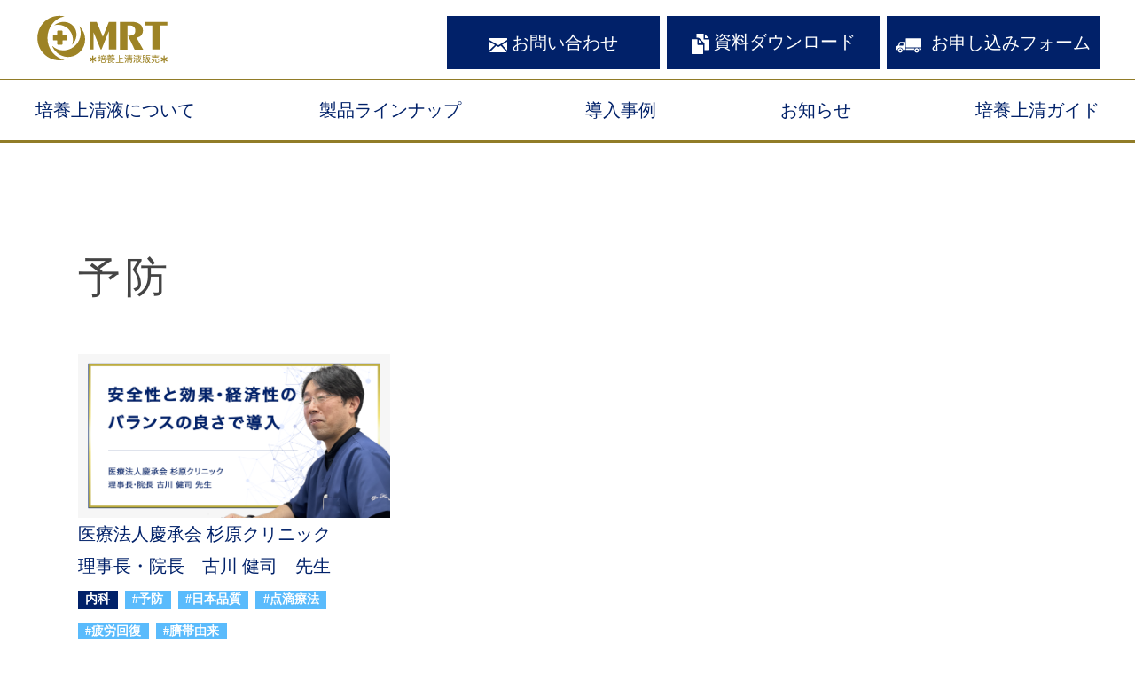

--- FILE ---
content_type: text/html; charset=UTF-8
request_url: https://stemcell.medrt.com/example_tag/%E4%BA%88%E9%98%B2/
body_size: 34196
content:
<!DOCTYPE html>
<html lang="ja" class="no-js no-svg">
<head>
<meta charset="UTF-8">
<meta name="viewport" content="width=device-width, initial-scale=1">
<link rel="profile" href="https://gmpg.org/xfn/11">

<link href="/wp-content/themes/vantage-inc/assets/images/favicon.ico" rel="shortcut Icon">
<!-- スマホ用アイコン-->
<link rel="apple-touch-icon" sizes="180x180" href="/wp-content/themes/vantage-inc/assets/images/apple-touch-icon-180x180.png">
<link rel="apple-touch-icon" sizes="167x167" href="/wp-content/themes/vantage-inc/assets/images/apple-touch-icon-167x167.png">
<link rel="apple-touch-icon" sizes="152x152" href="/wp-content/themes/vantage-inc/assets/images/apple-touch-icon-152x152.png">
<link rel="apple-touch-icon" sizes="120x120" href="/wp-content/themes/vantage-inc/assets/images/apple-touch-icon-120x120.png">
<link rel="icon" type="image/png" sizes="192x192" href="/wp-content/themes/vantage-inc/assets/images/android-chrome-192x192.png">

<link rel="stylesheet" href="https://stackpath.bootstrapcdn.com/bootstrap/4.3.1/css/bootstrap.min.css" integrity="sha384-ggOyR0iXCbMQv3Xipma34MD+dH/1fQ784/j6cY/iJTQUOhcWr7x9JvoRxT2MZw1T" crossorigin="anonymous">
<script src="https://code.jquery.com/jquery-3.3.1.slim.min.js" integrity="sha384-q8i/X+965DzO0rT7abK41JStQIAqVgRVzpbzo5smXKp4YfRvH+8abtTE1Pi6jizo" crossorigin="anonymous"></script>
<script src="https://cdnjs.cloudflare.com/ajax/libs/popper.js/1.14.7/umd/popper.min.js" integrity="sha384-UO2eT0CpHqdSJQ6hJty5KVphtPhzWj9WO1clHTMGa3JDZwrnQq4sF86dIHNDz0W1" crossorigin="anonymous"></script>
<script src="https://stackpath.bootstrapcdn.com/bootstrap/4.3.1/js/bootstrap.min.js" integrity="sha384-JjSmVgyd0p3pXB1rRibZUAYoIIy6OrQ6VrjIEaFf/nJGzIxFDsf4x0xIM+B07jRM" crossorigin="anonymous"></script>

<!-- my font -->
<link rel="stylesheet" href="https://use.typekit.net/kay7pnu.css">
<script defer src="https://use.fontawesome.com/releases/v5.15.1/js/all.js" integrity="sha384-9/D4ECZvKMVEJ9Bhr3ZnUAF+Ahlagp1cyPC7h5yDlZdXs4DQ/vRftzfd+2uFUuqS" crossorigin="anonymous"></script>
<link rel="stylesheet" href="https://use.fontawesome.com/releases/v5.15.1/css/all.css" integrity="sha384-vp86vTRFVJgpjF9jiIGPEEqYqlDwgyBgEF109VFjmqGmIY/Y4HV4d3Gp2irVfcrp" crossorigin="anonymous">

<script>(function(html){html.className = html.className.replace(/\bno-js\b/,'js')})(document.documentElement);</script>
<title>予防 | 国内産ヒト臍帯由来幹細胞培養上清液</title>
<meta name='robots' content='max-image-preview:large' />
<link rel="alternate" type="application/rss+xml" title="国内産ヒト臍帯由来幹細胞培養上清液 &raquo; フィード" href="https://stemcell.medrt.com/feed/" />
<link rel="alternate" type="application/rss+xml" title="国内産ヒト臍帯由来幹細胞培養上清液 &raquo; コメントフィード" href="https://stemcell.medrt.com/comments/feed/" />
<link rel="alternate" type="application/rss+xml" title="国内産ヒト臍帯由来幹細胞培養上清液 &raquo; 予防 事例タグ のフィード" href="https://stemcell.medrt.com/example_tag/%e4%ba%88%e9%98%b2/feed/" />

<!-- SEO SIMPLE PACK 3.6.2 -->
<meta name="robots" content="noindex">
<link rel="canonical" href="https://stemcell.medrt.com/example_tag/%e4%ba%88%e9%98%b2/">
<meta property="og:locale" content="ja_JP">
<meta property="og:type" content="website">
<meta property="og:title" content="予防 | 国内産ヒト臍帯由来幹細胞培養上清液">
<meta property="og:url" content="https://stemcell.medrt.com/example_tag/%e4%ba%88%e9%98%b2/">
<meta property="og:site_name" content="国内産ヒト臍帯由来幹細胞培養上清液">
<meta name="twitter:card" content="summary_large_image">
<!-- / SEO SIMPLE PACK -->

<style id='wp-img-auto-sizes-contain-inline-css'>
img:is([sizes=auto i],[sizes^="auto," i]){contain-intrinsic-size:3000px 1500px}
/*# sourceURL=wp-img-auto-sizes-contain-inline-css */
</style>
<style id='wp-emoji-styles-inline-css'>

	img.wp-smiley, img.emoji {
		display: inline !important;
		border: none !important;
		box-shadow: none !important;
		height: 1em !important;
		width: 1em !important;
		margin: 0 0.07em !important;
		vertical-align: -0.1em !important;
		background: none !important;
		padding: 0 !important;
	}
/*# sourceURL=wp-emoji-styles-inline-css */
</style>
<style id='wp-block-library-inline-css'>
:root{--wp-block-synced-color:#7a00df;--wp-block-synced-color--rgb:122,0,223;--wp-bound-block-color:var(--wp-block-synced-color);--wp-editor-canvas-background:#ddd;--wp-admin-theme-color:#007cba;--wp-admin-theme-color--rgb:0,124,186;--wp-admin-theme-color-darker-10:#006ba1;--wp-admin-theme-color-darker-10--rgb:0,107,160.5;--wp-admin-theme-color-darker-20:#005a87;--wp-admin-theme-color-darker-20--rgb:0,90,135;--wp-admin-border-width-focus:2px}@media (min-resolution:192dpi){:root{--wp-admin-border-width-focus:1.5px}}.wp-element-button{cursor:pointer}:root .has-very-light-gray-background-color{background-color:#eee}:root .has-very-dark-gray-background-color{background-color:#313131}:root .has-very-light-gray-color{color:#eee}:root .has-very-dark-gray-color{color:#313131}:root .has-vivid-green-cyan-to-vivid-cyan-blue-gradient-background{background:linear-gradient(135deg,#00d084,#0693e3)}:root .has-purple-crush-gradient-background{background:linear-gradient(135deg,#34e2e4,#4721fb 50%,#ab1dfe)}:root .has-hazy-dawn-gradient-background{background:linear-gradient(135deg,#faaca8,#dad0ec)}:root .has-subdued-olive-gradient-background{background:linear-gradient(135deg,#fafae1,#67a671)}:root .has-atomic-cream-gradient-background{background:linear-gradient(135deg,#fdd79a,#004a59)}:root .has-nightshade-gradient-background{background:linear-gradient(135deg,#330968,#31cdcf)}:root .has-midnight-gradient-background{background:linear-gradient(135deg,#020381,#2874fc)}:root{--wp--preset--font-size--normal:16px;--wp--preset--font-size--huge:42px}.has-regular-font-size{font-size:1em}.has-larger-font-size{font-size:2.625em}.has-normal-font-size{font-size:var(--wp--preset--font-size--normal)}.has-huge-font-size{font-size:var(--wp--preset--font-size--huge)}.has-text-align-center{text-align:center}.has-text-align-left{text-align:left}.has-text-align-right{text-align:right}.has-fit-text{white-space:nowrap!important}#end-resizable-editor-section{display:none}.aligncenter{clear:both}.items-justified-left{justify-content:flex-start}.items-justified-center{justify-content:center}.items-justified-right{justify-content:flex-end}.items-justified-space-between{justify-content:space-between}.screen-reader-text{border:0;clip-path:inset(50%);height:1px;margin:-1px;overflow:hidden;padding:0;position:absolute;width:1px;word-wrap:normal!important}.screen-reader-text:focus{background-color:#ddd;clip-path:none;color:#444;display:block;font-size:1em;height:auto;left:5px;line-height:normal;padding:15px 23px 14px;text-decoration:none;top:5px;width:auto;z-index:100000}html :where(.has-border-color){border-style:solid}html :where([style*=border-top-color]){border-top-style:solid}html :where([style*=border-right-color]){border-right-style:solid}html :where([style*=border-bottom-color]){border-bottom-style:solid}html :where([style*=border-left-color]){border-left-style:solid}html :where([style*=border-width]){border-style:solid}html :where([style*=border-top-width]){border-top-style:solid}html :where([style*=border-right-width]){border-right-style:solid}html :where([style*=border-bottom-width]){border-bottom-style:solid}html :where([style*=border-left-width]){border-left-style:solid}html :where(img[class*=wp-image-]){height:auto;max-width:100%}:where(figure){margin:0 0 1em}html :where(.is-position-sticky){--wp-admin--admin-bar--position-offset:var(--wp-admin--admin-bar--height,0px)}@media screen and (max-width:600px){html :where(.is-position-sticky){--wp-admin--admin-bar--position-offset:0px}}

/*# sourceURL=wp-block-library-inline-css */
</style><style id='global-styles-inline-css'>
:root{--wp--preset--aspect-ratio--square: 1;--wp--preset--aspect-ratio--4-3: 4/3;--wp--preset--aspect-ratio--3-4: 3/4;--wp--preset--aspect-ratio--3-2: 3/2;--wp--preset--aspect-ratio--2-3: 2/3;--wp--preset--aspect-ratio--16-9: 16/9;--wp--preset--aspect-ratio--9-16: 9/16;--wp--preset--color--black: #000000;--wp--preset--color--cyan-bluish-gray: #abb8c3;--wp--preset--color--white: #ffffff;--wp--preset--color--pale-pink: #f78da7;--wp--preset--color--vivid-red: #cf2e2e;--wp--preset--color--luminous-vivid-orange: #ff6900;--wp--preset--color--luminous-vivid-amber: #fcb900;--wp--preset--color--light-green-cyan: #7bdcb5;--wp--preset--color--vivid-green-cyan: #00d084;--wp--preset--color--pale-cyan-blue: #8ed1fc;--wp--preset--color--vivid-cyan-blue: #0693e3;--wp--preset--color--vivid-purple: #9b51e0;--wp--preset--gradient--vivid-cyan-blue-to-vivid-purple: linear-gradient(135deg,rgb(6,147,227) 0%,rgb(155,81,224) 100%);--wp--preset--gradient--light-green-cyan-to-vivid-green-cyan: linear-gradient(135deg,rgb(122,220,180) 0%,rgb(0,208,130) 100%);--wp--preset--gradient--luminous-vivid-amber-to-luminous-vivid-orange: linear-gradient(135deg,rgb(252,185,0) 0%,rgb(255,105,0) 100%);--wp--preset--gradient--luminous-vivid-orange-to-vivid-red: linear-gradient(135deg,rgb(255,105,0) 0%,rgb(207,46,46) 100%);--wp--preset--gradient--very-light-gray-to-cyan-bluish-gray: linear-gradient(135deg,rgb(238,238,238) 0%,rgb(169,184,195) 100%);--wp--preset--gradient--cool-to-warm-spectrum: linear-gradient(135deg,rgb(74,234,220) 0%,rgb(151,120,209) 20%,rgb(207,42,186) 40%,rgb(238,44,130) 60%,rgb(251,105,98) 80%,rgb(254,248,76) 100%);--wp--preset--gradient--blush-light-purple: linear-gradient(135deg,rgb(255,206,236) 0%,rgb(152,150,240) 100%);--wp--preset--gradient--blush-bordeaux: linear-gradient(135deg,rgb(254,205,165) 0%,rgb(254,45,45) 50%,rgb(107,0,62) 100%);--wp--preset--gradient--luminous-dusk: linear-gradient(135deg,rgb(255,203,112) 0%,rgb(199,81,192) 50%,rgb(65,88,208) 100%);--wp--preset--gradient--pale-ocean: linear-gradient(135deg,rgb(255,245,203) 0%,rgb(182,227,212) 50%,rgb(51,167,181) 100%);--wp--preset--gradient--electric-grass: linear-gradient(135deg,rgb(202,248,128) 0%,rgb(113,206,126) 100%);--wp--preset--gradient--midnight: linear-gradient(135deg,rgb(2,3,129) 0%,rgb(40,116,252) 100%);--wp--preset--font-size--small: 13px;--wp--preset--font-size--medium: 20px;--wp--preset--font-size--large: 36px;--wp--preset--font-size--x-large: 42px;--wp--preset--spacing--20: 0.44rem;--wp--preset--spacing--30: 0.67rem;--wp--preset--spacing--40: 1rem;--wp--preset--spacing--50: 1.5rem;--wp--preset--spacing--60: 2.25rem;--wp--preset--spacing--70: 3.38rem;--wp--preset--spacing--80: 5.06rem;--wp--preset--shadow--natural: 6px 6px 9px rgba(0, 0, 0, 0.2);--wp--preset--shadow--deep: 12px 12px 50px rgba(0, 0, 0, 0.4);--wp--preset--shadow--sharp: 6px 6px 0px rgba(0, 0, 0, 0.2);--wp--preset--shadow--outlined: 6px 6px 0px -3px rgb(255, 255, 255), 6px 6px rgb(0, 0, 0);--wp--preset--shadow--crisp: 6px 6px 0px rgb(0, 0, 0);}:where(.is-layout-flex){gap: 0.5em;}:where(.is-layout-grid){gap: 0.5em;}body .is-layout-flex{display: flex;}.is-layout-flex{flex-wrap: wrap;align-items: center;}.is-layout-flex > :is(*, div){margin: 0;}body .is-layout-grid{display: grid;}.is-layout-grid > :is(*, div){margin: 0;}:where(.wp-block-columns.is-layout-flex){gap: 2em;}:where(.wp-block-columns.is-layout-grid){gap: 2em;}:where(.wp-block-post-template.is-layout-flex){gap: 1.25em;}:where(.wp-block-post-template.is-layout-grid){gap: 1.25em;}.has-black-color{color: var(--wp--preset--color--black) !important;}.has-cyan-bluish-gray-color{color: var(--wp--preset--color--cyan-bluish-gray) !important;}.has-white-color{color: var(--wp--preset--color--white) !important;}.has-pale-pink-color{color: var(--wp--preset--color--pale-pink) !important;}.has-vivid-red-color{color: var(--wp--preset--color--vivid-red) !important;}.has-luminous-vivid-orange-color{color: var(--wp--preset--color--luminous-vivid-orange) !important;}.has-luminous-vivid-amber-color{color: var(--wp--preset--color--luminous-vivid-amber) !important;}.has-light-green-cyan-color{color: var(--wp--preset--color--light-green-cyan) !important;}.has-vivid-green-cyan-color{color: var(--wp--preset--color--vivid-green-cyan) !important;}.has-pale-cyan-blue-color{color: var(--wp--preset--color--pale-cyan-blue) !important;}.has-vivid-cyan-blue-color{color: var(--wp--preset--color--vivid-cyan-blue) !important;}.has-vivid-purple-color{color: var(--wp--preset--color--vivid-purple) !important;}.has-black-background-color{background-color: var(--wp--preset--color--black) !important;}.has-cyan-bluish-gray-background-color{background-color: var(--wp--preset--color--cyan-bluish-gray) !important;}.has-white-background-color{background-color: var(--wp--preset--color--white) !important;}.has-pale-pink-background-color{background-color: var(--wp--preset--color--pale-pink) !important;}.has-vivid-red-background-color{background-color: var(--wp--preset--color--vivid-red) !important;}.has-luminous-vivid-orange-background-color{background-color: var(--wp--preset--color--luminous-vivid-orange) !important;}.has-luminous-vivid-amber-background-color{background-color: var(--wp--preset--color--luminous-vivid-amber) !important;}.has-light-green-cyan-background-color{background-color: var(--wp--preset--color--light-green-cyan) !important;}.has-vivid-green-cyan-background-color{background-color: var(--wp--preset--color--vivid-green-cyan) !important;}.has-pale-cyan-blue-background-color{background-color: var(--wp--preset--color--pale-cyan-blue) !important;}.has-vivid-cyan-blue-background-color{background-color: var(--wp--preset--color--vivid-cyan-blue) !important;}.has-vivid-purple-background-color{background-color: var(--wp--preset--color--vivid-purple) !important;}.has-black-border-color{border-color: var(--wp--preset--color--black) !important;}.has-cyan-bluish-gray-border-color{border-color: var(--wp--preset--color--cyan-bluish-gray) !important;}.has-white-border-color{border-color: var(--wp--preset--color--white) !important;}.has-pale-pink-border-color{border-color: var(--wp--preset--color--pale-pink) !important;}.has-vivid-red-border-color{border-color: var(--wp--preset--color--vivid-red) !important;}.has-luminous-vivid-orange-border-color{border-color: var(--wp--preset--color--luminous-vivid-orange) !important;}.has-luminous-vivid-amber-border-color{border-color: var(--wp--preset--color--luminous-vivid-amber) !important;}.has-light-green-cyan-border-color{border-color: var(--wp--preset--color--light-green-cyan) !important;}.has-vivid-green-cyan-border-color{border-color: var(--wp--preset--color--vivid-green-cyan) !important;}.has-pale-cyan-blue-border-color{border-color: var(--wp--preset--color--pale-cyan-blue) !important;}.has-vivid-cyan-blue-border-color{border-color: var(--wp--preset--color--vivid-cyan-blue) !important;}.has-vivid-purple-border-color{border-color: var(--wp--preset--color--vivid-purple) !important;}.has-vivid-cyan-blue-to-vivid-purple-gradient-background{background: var(--wp--preset--gradient--vivid-cyan-blue-to-vivid-purple) !important;}.has-light-green-cyan-to-vivid-green-cyan-gradient-background{background: var(--wp--preset--gradient--light-green-cyan-to-vivid-green-cyan) !important;}.has-luminous-vivid-amber-to-luminous-vivid-orange-gradient-background{background: var(--wp--preset--gradient--luminous-vivid-amber-to-luminous-vivid-orange) !important;}.has-luminous-vivid-orange-to-vivid-red-gradient-background{background: var(--wp--preset--gradient--luminous-vivid-orange-to-vivid-red) !important;}.has-very-light-gray-to-cyan-bluish-gray-gradient-background{background: var(--wp--preset--gradient--very-light-gray-to-cyan-bluish-gray) !important;}.has-cool-to-warm-spectrum-gradient-background{background: var(--wp--preset--gradient--cool-to-warm-spectrum) !important;}.has-blush-light-purple-gradient-background{background: var(--wp--preset--gradient--blush-light-purple) !important;}.has-blush-bordeaux-gradient-background{background: var(--wp--preset--gradient--blush-bordeaux) !important;}.has-luminous-dusk-gradient-background{background: var(--wp--preset--gradient--luminous-dusk) !important;}.has-pale-ocean-gradient-background{background: var(--wp--preset--gradient--pale-ocean) !important;}.has-electric-grass-gradient-background{background: var(--wp--preset--gradient--electric-grass) !important;}.has-midnight-gradient-background{background: var(--wp--preset--gradient--midnight) !important;}.has-small-font-size{font-size: var(--wp--preset--font-size--small) !important;}.has-medium-font-size{font-size: var(--wp--preset--font-size--medium) !important;}.has-large-font-size{font-size: var(--wp--preset--font-size--large) !important;}.has-x-large-font-size{font-size: var(--wp--preset--font-size--x-large) !important;}
/*# sourceURL=global-styles-inline-css */
</style>

<style id='classic-theme-styles-inline-css'>
/*! This file is auto-generated */
.wp-block-button__link{color:#fff;background-color:#32373c;border-radius:9999px;box-shadow:none;text-decoration:none;padding:calc(.667em + 2px) calc(1.333em + 2px);font-size:1.125em}.wp-block-file__button{background:#32373c;color:#fff;text-decoration:none}
/*# sourceURL=/wp-includes/css/classic-themes.min.css */
</style>
<link rel="https://api.w.org/" href="https://stemcell.medrt.com/wp-json/" /><link rel="EditURI" type="application/rsd+xml" title="RSD" href="https://stemcell.medrt.com/xmlrpc.php?rsd" />
<meta name="generator" content="WordPress 6.9" />
	<!-- Google Tag Manager -->
	<script>(function(w,d,s,l,i){w[l]=w[l]||[];w[l].push({'gtm.start':
	new Date().getTime(),event:'gtm.js'});var f=d.getElementsByTagName(s)[0],
	j=d.createElement(s),dl=l!='dataLayer'?'&l='+l:'';j.async=true;j.src=
	'https://www.googletagmanager.com/gtm.js?id='+i+dl;f.parentNode.insertBefore(j,f);
	})(window,document,'script','dataLayer','GTM-KCK984K');</script>
	<!-- End Google Tag Manager -->
			<style id="wp-custom-css">
			.yarpp-thumbnail-default > img {
    height: 150px;
    width: 150px;
    object-fit: cover;
    object-position: center;
}
.yarpp-thumbnails-horizontal .yarpp-thumbnail {
    margin: 0 0 2rem 0 !important;
}
.yarpp-thumbnails-horizontal {
    display: flex;
    flex-wrap: wrap;
    justify-content: space-around;
    align-content: center;
}

.text-decoration-underline {
	text-decoration:underline !important;
}

/*LP*/
.p-header__logo {
	margin: 0;
}

		</style>
		
<link rel="stylesheet" href="/wp-content/themes/vantage-inc/assets/css/common.css?1769143438">

<link rel='stylesheet' id='main-style-css' href='https://stemcell.medrt.com/wp-content/themes/vantage-inc/style.css?ver=6.9' media='all' />
</head>
<script>
/* (function(){
var w=window,d=document;
var s="https://app.chatplus.jp/cp.js";
d["__cp_d"]="https://app.chatplus.jp";
d["__cp_c"]="c6dd2359_1";
var a=d.createElement("script"), m=d.getElementsByTagName("script")[0];
a.async=true,a.src=s,m.parentNode.insertBefore(a,m);})();*/
</script>
<body class="archive tax-example_tag term-40 wp-embed-responsive wp-theme-vantage-inc group-blog hfeed has-sidebar page-two-column colors-light">
<div id="page" class="site example_01">

	<header class="site-header">
		<div class="inner d-flex justify-content-between">
			<div class="col-auto">
				<p class="logo"><a href="/"><img src="/wp-content/themes/vantage-inc/assets/images/mrt_logo.svg" alt="MRT"></a></p>
			</div>
			<button type="button" id="js-buttonHamburger" class="c-button p-hamburger" aria-controls="global-nav" aria-expanded="false">
				<span class="p-hamburger__line">
					<span class="u-visuallyHidden">
						メニューを開閉する
					</span>
				</span>
			</button>
			<div class="d-flex justify-content-around col-auto align-items-center cv_button_box">
				<p class="row justify-content-around flex-wrap mt-2 mb-0 cv_button">
				<button class="contact" onclick="location.href='/contact/hcs_contact/'">
						<svg xmlns="http://www.w3.org/2000/svg" width="30.12" height="23.321" viewBox="0 0 30.12 23.321">
							<g id="mail" transform="translate(-4.14 -7.268)">
								<path d="M33.26,7.268H5.14a1,1,0,0,0-1,1v2.012a.342.342,0,0,0,.183.242L19.1,18.966a.251.251,0,0,0,.251,0l14.334-8.433c.08-.045.294-.164.375-.218.1-.066.2-.126.2-.244v-1.8a1,1,0,0,0-1-1Z" transform="translate(0 0)" fill="#fff"/>
								<path d="M32.421,12.836a.252.252,0,0,0-.252,0l-8.111,4.772a.249.249,0,0,0-.056.386l8.112,8.746a.25.25,0,0,0,.432-.171V13.052a.25.25,0,0,0-.125-.217Z" transform="translate(1.714 0.479)" fill="#fff"/>
								<path d="M23.4,18.707a.249.249,0,0,0-.31-.046l-3.251,1.913a1.268,1.268,0,0,1-1.255.009L15.727,18.95a.25.25,0,0,0-.293.034L4.566,29.06a.25.25,0,0,0,.045.4.974.974,0,0,0,.5.147H32.941a.251.251,0,0,0,.184-.42Z" transform="translate(0.03 0.983)" fill="#fff"/>
								<path d="M13.072,18.278a.25.25,0,0,0-.045-.4L4.513,13.016a.25.25,0,0,0-.373.217v12.76a.249.249,0,0,0,.419.183l8.512-7.9Z" transform="translate(0 0.495)" fill="#fff"/>
							</g>
						</svg>
						<span><br class="d-block d-lg-none">お問い合わせ</span>
					</button>
				</p>
				<p class="row justify-content-around flex-wrap ml-2 mt-2 mb-0 cv_button">
				<button class="download" onclick="location.href='/contact/hcs_dl/'">
						<svg xmlns="http://www.w3.org/2000/svg" width="21.978" height="25.36" viewBox="0 0 21.978 25.36">
							<g id="documents-sharp" transform="translate(-3.375 -1.125)">
								<path d="M20.045,15.8l-4.857-4.939v4.622a.317.317,0,0,0,.317.317Z" transform="translate(-2.937 -2.422)" fill="#fff"/>
								<path d="M10.56,16.676V10.125H4.009a.634.634,0,0,0-.634.634V28.088a.634.634,0,0,0,.634.634h13.1a.634.634,0,0,0,.634-.634V17.31H11.194a.634.634,0,0,1-.634-.634Z" transform="translate(0 -2.238)" fill="#fff"/>
								<path d="M25.629,6.8H30.17L25.313,1.865V6.487a.317.317,0,0,0,.317.317Z" transform="translate(-5.454 -0.184)" fill="#fff"/>
								<path d="M20.76,8.31a.634.634,0,0,1-.634-.634V1.125H11.884a.634.634,0,0,0-.634.634V6.2h2.226A2.156,2.156,0,0,1,15,6.839L20.768,12.7a2.172,2.172,0,0,1,.625,1.532v7.177h5.284a.634.634,0,0,0,.634-.634V8.31Z" transform="translate(-1.958)" fill="#fff"/>
							</g>
						</svg>
						<span><br class="d-block d-lg-none">資料ダウンロード</span>
					</button>
				</p>
				<p class="row justify-content-around flex-wrap ml-2 mt-2 mb-0 cv_button">
					<button class="application" onclick="location.href='/application/'">
						<svg xmlns="http://www.w3.org/2000/svg" width="35" height="18" viewBox="0 0 35 18">
							<g id="icon">
								<g>
									<path d="M10.4,5.2H5.1c-0.2,0-0.5,0.1-0.6,0.3c0,0,0,0,0,0L2.8,9.1c0,0,0,0,0,0C2.7,9.3,2.5,9.5,2.3,9.6c0,0,0,0,0,0c0,0,0,0,0,0
										L1,10.3c-0.2,0.1-0.4,0.4-0.4,0.6c0,0,0,0,0,0l0,2.9v0c0,0.2,0.2,0.4,0.4,0.4h1.2c0.3-1.5,1.6-2.6,3.1-2.6c1.5,0,2.8,1.1,3.1,2.6
										h2.1c0.2,0,0.4-0.2,0.4-0.4V5.6C10.8,5.4,10.6,5.2,10.4,5.2z M8.7,9c0,0.2-0.2,0.4-0.4,0.4h-4C4.1,9.4,4,9.2,4.1,9l1.1-2.2
										c0.1-0.2,0.4-0.4,0.6-0.4h2.5c0.2,0,0.4,0.2,0.4,0.4V9z" fill="#fff"/>
									<path d="M11.6,12.5v1.3c0,0.2,0.2,0.4,0.4,0.4h8.7c0.1-0.7,0.5-1.3,0.9-1.7H11.6z" fill="#fff"/>
									<path d="M26.8,14.2h1.7c0.2,0,0.4-0.2,0.4-0.4v-1.3h-3C26.4,12.9,26.7,13.5,26.8,14.2z" fill="#fff"/>
									<path d="M28.5,1.2H12c-0.2,0-0.4,0.2-0.4,0.4v10h17.4v-10C28.9,1.4,28.7,1.2,28.5,1.2z" fill="#fff"/>
									<path d="M5.2,17.4c-1.4,0-2.6-1.2-2.6-2.6s1.2-2.6,2.6-2.6s2.6,1.2,2.6,2.6S6.7,17.4,5.2,17.4z M5.2,13.8c-0.6,0-1,0.5-1,1
										c0,0.6,0.5,1,1,1s1-0.5,1-1C6.3,14.2,5.8,13.8,5.2,13.8z" fill="#fff"/>
									<path d="M23.8,17.4c-1.4,0-2.6-1.2-2.6-2.6s1.2-2.6,2.6-2.6c1.4,0,2.6,1.2,2.6,2.6S25.2,17.4,23.8,17.4z M23.8,13.8
										c-0.6,0-1,0.5-1,1c0,0.6,0.5,1,1,1s1-0.5,1-1C24.8,14.2,24.3,13.8,23.8,13.8z" fill="#fff"/>
								</g>
							</g>
						</svg>
						<span><br class="d-block d-lg-none">お申し込み<span class="d-none d-lg-inline">フォーム</span></span>
					</button>
				</p>
			</div>
		</div>
		<div class="menu_main hidden">
			<ul class="inner">
				<li class="menu_item"><a href="/business_content/human_stem_cell/">培養上清液について</a></li>
				<li class="menu_item"><a href="/business_content/human_stem_cell/clinic-contact/">製品ラインナップ</a></li>
				<li class="menu_item"><a href="/example/">導入事例</a></li>
				<li class="menu_item"><a href="/category/news/">お知らせ</a></li>
				<li class="menu_item"><a href="/guide/">培養上清ガイド</a></li>
			</ul>
		</div>
	</header><!-- #masthead -->
	<script>
		(function () {
			jQuery('#js-buttonHamburger').click(function () {
				jQuery('body').toggleClass('is-drawerActive');
				jQuery(".menu_main").toggleClass("hidden");
			if (jQuery(this).attr('aria-expanded') == 'false') {
				jQuery(this).attr('aria-expanded', true);
			} else {
				jQuery(this).attr('aria-expanded', false);
			}
		});
		}) ();
	</script>
	<main class="site-content-contain">
		<div id="content" class="site-content">

<div class="wrap inner px-0 pt-4">

			<header class="page-header px-3 px-md-5"><div class="mb-5">
			<h1 class="page-title mb-0">予防</h1></div>
		</header><!-- .page-header -->
	
	<div id="primary" class="content-area category px-3 px-md-5">

		<div id="main" class="site-main" role="main"><div class="post-type-archive-example"><ul class="p-0 row justify-content-first">									<li class="col-12 col-sm-4">
										<a href="https://stemcell.medrt.com/example/example_01/">
											<img width="1200" height="630" src="https://stemcell.medrt.com/wp-content/uploads/2023/06/banner_01.png" class="w-100 wp-post-image" alt="安全性と効果・経済性のバランスの良さで導入を決定" decoding="async" fetchpriority="high" srcset="https://stemcell.medrt.com/wp-content/uploads/2023/06/banner_01.png 1200w, https://stemcell.medrt.com/wp-content/uploads/2023/06/banner_01-300x158.png 300w, https://stemcell.medrt.com/wp-content/uploads/2023/06/banner_01-1024x538.png 1024w, https://stemcell.medrt.com/wp-content/uploads/2023/06/banner_01-768x403.png 768w" sizes="(max-width: 767px) 89vw, (max-width: 1000px) 54vw, (max-width: 1071px) 543px, 580px" />																						<span class="text">
												医療法人慶承会 杉原クリニック<br>
理事長・院長　古川 健司　先生											</span>
										</a>
										<div class="entry-meta"><div class="post_tags"><div class='w-100'><span class='badge badge-pill badge-primary mr-2'><a href='https://stemcell.medrt.com/example_cat/%e5%86%85%e7%a7%91/' title='内科 Tag' class='%e5%86%85%e7%a7%91 text-white'>内科</a></span><span class='badge badge-pill badge-success mr-2'><a href='https://stemcell.medrt.com/example_tag/%e4%ba%88%e9%98%b2/' title='予防 Tag' class='%e4%ba%88%e9%98%b2 text-white'>#予防</a></span><span class='badge badge-pill badge-success mr-2'><a href='https://stemcell.medrt.com/example_tag/%e6%97%a5%e6%9c%ac%e5%93%81%e8%b3%aa/' title='日本品質 Tag' class='%e6%97%a5%e6%9c%ac%e5%93%81%e8%b3%aa text-white'>#日本品質</a></span><span class='badge badge-pill badge-success mr-2'><a href='https://stemcell.medrt.com/example_tag/%e7%82%b9%e6%bb%b4%e7%99%82%e6%b3%95/' title='点滴療法 Tag' class='%e7%82%b9%e6%bb%b4%e7%99%82%e6%b3%95 text-white'>#点滴療法</a></span><span class='badge badge-pill badge-success mr-2'><a href='https://stemcell.medrt.com/example_tag/%e7%96%b2%e5%8a%b4%e5%9b%9e%e5%be%a9/' title='疲労回復 Tag' class='%e7%96%b2%e5%8a%b4%e5%9b%9e%e5%be%a9 text-white'>#疲労回復</a></span><span class='badge badge-pill badge-success mr-2'><a href='https://stemcell.medrt.com/example_tag/%e8%87%8d%e5%b8%af%e7%94%b1%e6%9d%a5/' title='臍帯由来 Tag' class='%e8%87%8d%e5%b8%af%e7%94%b1%e6%9d%a5 text-white'>#臍帯由来</a></span></div></div></div><!-- .entry-meta -->									</li>
									</div></ul><div class="text-center pt-5"></div>						<div class="text-center p-5">
					<button class="outline" onclick="location.href='/example'">
						<span class="inner">導入事例をもっと見る</span>
					</button>
				</div>
				<div class="text-center p-5">
				<button class="default ml-sm-1" onclick="location.href='/'">トップページに戻る</button>
				</div>
			
	</div><!-- #main -->
	</div><!-- #primary -->
</div><!-- .wrap -->


		</main><!-- #content -->
		<footer id="colophon" class="site-footer" role="contentinfo">

			<div class="py-2 bg-white row inner">
				<div class="col-12 col-md-6 py-3">
					<p class="mb-0">MRTメディアパートナーズ株式会社　（英文表記：MRT media partners Co.,Ltd.）<br>
					東京都渋谷区神南1丁目-18-2　フレーム神南坂3階<br>
					<p><a href="https://stemcell.medrt.com/privacy-policy/" class="text-decoration-underline">個人情報保護方針</a></p>
				</div>
				<div class="col-12 col-md-6 d-flex align-items-center justify-content-end">
					<p class="mb-0 text-right">
						<a href="https://medrt.co.jp/">
							<img src="/wp-content/themes/vantage-inc/assets/images/MMP_logo.png" alt="mmpロゴ" width="170px" height="60px">
							<br>医療を想い、社会に貢献する。
						</a>
					</p>
				</div>
			</div>
			<div class="copyright">&copy; 2026　MRT media partners Co.,Ltd..</div>
		</footer><!-- #colophon -->
	</div><!-- .site-content-contain -->
</div><!-- #page -->
<script type="speculationrules">
{"prefetch":[{"source":"document","where":{"and":[{"href_matches":"/*"},{"not":{"href_matches":["/wp-*.php","/wp-admin/*","/wp-content/uploads/*","/wp-content/*","/wp-content/plugins/*","/wp-content/themes/vantage-inc/*","/*\\?(.+)"]}},{"not":{"selector_matches":"a[rel~=\"nofollow\"]"}},{"not":{"selector_matches":".no-prefetch, .no-prefetch a"}}]},"eagerness":"conservative"}]}
</script>
<!-- User Heat Tag -->
<script type="text/javascript">
(function(add, cla){window['UserHeatTag']=cla;window[cla]=window[cla]||function(){(window[cla].q=window[cla].q||[]).push(arguments)},window[cla].l=1*new Date();var ul=document.createElement('script');var tag = document.getElementsByTagName('script')[0];ul.async=1;ul.src=add;tag.parentNode.insertBefore(ul,tag);})('//uh.nakanohito.jp/uhj2/uh.js', '_uhtracker');_uhtracker({id:'uhLm9gG5A2'});
</script>
<!-- End User Heat Tag -->	<!-- Google Tag Manager (noscript) -->
	<noscript><iframe src="https://www.googletagmanager.com/ns.html?id=GTM-KCK984K"
	height="0" width="0" style="display:none;visibility:hidden"></iframe></noscript>
	<!-- End Google Tag Manager (noscript) -->
	<script id="wp-emoji-settings" type="application/json">
{"baseUrl":"https://s.w.org/images/core/emoji/17.0.2/72x72/","ext":".png","svgUrl":"https://s.w.org/images/core/emoji/17.0.2/svg/","svgExt":".svg","source":{"concatemoji":"https://stemcell.medrt.com/wp-includes/js/wp-emoji-release.min.js?ver=6.9"}}
</script>
<script type="module">
/*! This file is auto-generated */
const a=JSON.parse(document.getElementById("wp-emoji-settings").textContent),o=(window._wpemojiSettings=a,"wpEmojiSettingsSupports"),s=["flag","emoji"];function i(e){try{var t={supportTests:e,timestamp:(new Date).valueOf()};sessionStorage.setItem(o,JSON.stringify(t))}catch(e){}}function c(e,t,n){e.clearRect(0,0,e.canvas.width,e.canvas.height),e.fillText(t,0,0);t=new Uint32Array(e.getImageData(0,0,e.canvas.width,e.canvas.height).data);e.clearRect(0,0,e.canvas.width,e.canvas.height),e.fillText(n,0,0);const a=new Uint32Array(e.getImageData(0,0,e.canvas.width,e.canvas.height).data);return t.every((e,t)=>e===a[t])}function p(e,t){e.clearRect(0,0,e.canvas.width,e.canvas.height),e.fillText(t,0,0);var n=e.getImageData(16,16,1,1);for(let e=0;e<n.data.length;e++)if(0!==n.data[e])return!1;return!0}function u(e,t,n,a){switch(t){case"flag":return n(e,"\ud83c\udff3\ufe0f\u200d\u26a7\ufe0f","\ud83c\udff3\ufe0f\u200b\u26a7\ufe0f")?!1:!n(e,"\ud83c\udde8\ud83c\uddf6","\ud83c\udde8\u200b\ud83c\uddf6")&&!n(e,"\ud83c\udff4\udb40\udc67\udb40\udc62\udb40\udc65\udb40\udc6e\udb40\udc67\udb40\udc7f","\ud83c\udff4\u200b\udb40\udc67\u200b\udb40\udc62\u200b\udb40\udc65\u200b\udb40\udc6e\u200b\udb40\udc67\u200b\udb40\udc7f");case"emoji":return!a(e,"\ud83e\u1fac8")}return!1}function f(e,t,n,a){let r;const o=(r="undefined"!=typeof WorkerGlobalScope&&self instanceof WorkerGlobalScope?new OffscreenCanvas(300,150):document.createElement("canvas")).getContext("2d",{willReadFrequently:!0}),s=(o.textBaseline="top",o.font="600 32px Arial",{});return e.forEach(e=>{s[e]=t(o,e,n,a)}),s}function r(e){var t=document.createElement("script");t.src=e,t.defer=!0,document.head.appendChild(t)}a.supports={everything:!0,everythingExceptFlag:!0},new Promise(t=>{let n=function(){try{var e=JSON.parse(sessionStorage.getItem(o));if("object"==typeof e&&"number"==typeof e.timestamp&&(new Date).valueOf()<e.timestamp+604800&&"object"==typeof e.supportTests)return e.supportTests}catch(e){}return null}();if(!n){if("undefined"!=typeof Worker&&"undefined"!=typeof OffscreenCanvas&&"undefined"!=typeof URL&&URL.createObjectURL&&"undefined"!=typeof Blob)try{var e="postMessage("+f.toString()+"("+[JSON.stringify(s),u.toString(),c.toString(),p.toString()].join(",")+"));",a=new Blob([e],{type:"text/javascript"});const r=new Worker(URL.createObjectURL(a),{name:"wpTestEmojiSupports"});return void(r.onmessage=e=>{i(n=e.data),r.terminate(),t(n)})}catch(e){}i(n=f(s,u,c,p))}t(n)}).then(e=>{for(const n in e)a.supports[n]=e[n],a.supports.everything=a.supports.everything&&a.supports[n],"flag"!==n&&(a.supports.everythingExceptFlag=a.supports.everythingExceptFlag&&a.supports[n]);var t;a.supports.everythingExceptFlag=a.supports.everythingExceptFlag&&!a.supports.flag,a.supports.everything||((t=a.source||{}).concatemoji?r(t.concatemoji):t.wpemoji&&t.twemoji&&(r(t.twemoji),r(t.wpemoji)))});
//# sourceURL=https://stemcell.medrt.com/wp-includes/js/wp-emoji-loader.min.js
</script>
<link rel="stylesheet" href="/wp-content/themes/vantage-inc/assets/css/common.css?1769143438">
	<script>

		//オブザーバーを生成
		const observer = new IntersectionObserver( (entries) => {
		if (entries[0].isIntersecting) {
			jQuery("#chatplusview").hide();
			if(window.innerWidth < 993){
			jQuery(".cv_button").hide();
			}
			console.log("hiden");
		}else{
			jQuery(".cv_button").show();
			jQuery("#chatplusview").show();
			console.log("show");
		}
		});
		
		//要素を監視
		observer.observe(document.querySelector('.site-footer'));

	</script>
</body>
</html>


--- FILE ---
content_type: text/css
request_url: https://stemcell.medrt.com/wp-content/themes/vantage-inc/assets/css/common.css?1769143438
body_size: 31413
content:
@charset "UTF-8";
/*
Description: vantage
*/
/*--------------------------------------------------------------
>>> TABLE OF CONTENTS:
----------------------------------------------------------------
0.0 init
  0.1 variables
  0.2 breakpoints
  0.3 reset
1.0 header
  1.1 menu
2.0 footer
3.0 common
  3.1 list
4.0 page
	4.1  top
  4.2  ヒト臍帯由来幹細胞培養上清液
  4.3  privacy
  4.4  about_a4m
  4.5  official
  4.6  お問い合わせ
  4.7  404
  4.8  事例
  4.9  コラム、テキストベースのページ
  4.10 英文ページ
  4.11 イベント用ページ
  4.12 製品ページ
  4.13 お申し込みページ
5.0 plugins
  5.1  ログイン用のCSS
  5.2  購入ボタンページ下部配置コンポーネント
6.0 培養上清ガイド #guide
7.0 ランディングページ
  7.1  ad001
    7.1.1  .ad001 > .main_image
    7.1.2  .ad001 > .japanquality
    7.1.3  .ad001 > .commitment
    7.1.4  .ad001 > .toplevel
    7.1.5  .ad001 > .use
    7.1.6  .ad001 > .cv
  7.2  ad002
  7.3  ad003
  7.4  ad004


--------------------------------------------------------------*/
/*
Description: vantage
*/
/*--------------------------------------------------------------
>>> _variables.scss
----------------------------------------------------------------
1.0 color
--------------------------------------------------------------*/
/*--------------------------------------------------------------
1.0 font-size
--------------------------------------------------------------*/
/*--------------------------------------------------------------
1.0 breakpoints
--------------------------------------------------------------*/
/*
Description: vantage
*/
/*--------------------------------------------------------------
>>> _breakpoints.scss
----------------------------------------------------------------
1.0 mixin
--------------------------------------------------------------*/
/*--------------------------------------------------------------
1.0 mixin
--------------------------------------------------------------*/
/* SP用  */
@media (max-width: 576px) {
  .ad004 .contact h2 {
    font-size: 30px;
  }
}

/*
Description: vantage
*/
/*--------------------------------------------------------------
>>> _parts.scss
----------------------------------------------------------------*/
ul {
  padding-left: 1em;
}

/*--------------------------------------------------------------
0.3 init reset
--------------------------------------------------------------*/
@media (max-width: 992px) {
  #chatplusview.chatplusview-app.closed #outline,
  #chatplusview.chatplusview-basic.closed #outline,
  #chatplusview.chatplusview-mini.closed #outline {
    bottom: 80px !important;
  }
  #chatplusview.chatplusview-basic #outline {
    border-radius: 10px;
  }
  #chatplusview.closed.headless #outline #eye_catcher {
    background-color: rgba(255, 255, 255, 0.9);
    border-radius: 10px;
    padding: 0.5rem;
  }
}
#chatplusview.closed #outline #eye_catcher {
  right: 0px;
}

html.overhidden,
body.overhidden {
  overflow: hidden;
}

.row {
  margin-right: 0;
  margin-left: 0;
}

.col, .col-1, .col-10, .col-11, .col-12, .col-2, .col-3, .col-4, .col-5, .col-6, .col-7, .col-8, .col-9, .col-auto,
.col-lg, .col-lg-1, .col-lg-10, .col-lg-11, .col-lg-12, .col-lg-2, .col-lg-3, .col-lg-4, .col-lg-5, .col-lg-6, .col-lg-7, .col-lg-8, .col-lg-9, .col-lg-auto,
.col-md, .col-md-1, .col-md-10, .col-md-11, .col-md-12, .col-md-2, .col-md-3, .col-md-4, .col-md-5, .col-md-6, .col-md-7, .col-md-8, .col-md-9, .col-md-auto,
.col-sm, .col-sm-1, .col-sm-10, .col-sm-11, .col-sm-12, .col-sm-2, .col-sm-3, .col-sm-4, .col-sm-5, .col-sm-6, .col-sm-7, .col-sm-8, .col-sm-9, .col-sm-auto,
.col-xl, .col-xl-1, .col-xl-10, .col-xl-11, .col-xl-12, .col-xl-2, .col-xl-3, .col-xl-4, .col-xl-5, .col-xl-6, .col-xl-7, .col-xl-8, .col-xl-9, .col-xl-auto {
  padding-right: 0;
  padding-left: 0;
}

section {
  padding-bottom: 30px;
  padding-top: 30px;
}

.site-content {
  padding-top: 155px;
}
@media (max-width: 992px) {
  .site-content {
    padding-top: 84px;
  }
}
.site-content.contact-page {
  padding-top: 85px;
}

#guide .site-content {
  padding-top: 0px;
}

.wrap {
  max-width: 100%;
  width: 100%;
  padding-left: 2em;
  padding-right: 2em;
  padding-left: 0;
  padding-right: 0;
}

/*// Medium devices (tablets, 540px and up)*/
@media (min-width: 540px) {
  html.overhidden,
  body.overhidden {
    overflow: auto;
  }
}
@media (min-width: 1075px) {
  .wrap {
    padding-left: 0;
    padding-right: 0;
  }
}
.badge {
  font-size: 14px;
}

.badge-primary {
  background-color: #012169;
}

.badge-success {
  background-color: #5ABBFC;
}

.badge-warning {
  color: #FFFFFF;
  background-color: #796718;
}

.mw_wp_form .error {
  color: #ff649b;
}

.table .table-light {
  color: #495057;
  background-color: #e9ecef;
  border-color: #dee2e6;
}

.w-100 {
  height: auto;
}

/*--------------------------------------------------------------
1.0 header
--------------------------------------------------------------*/
.site-header {
  height: auto;
  width: 100%;
  margin-right: 0;
  margin-left: 0;
  background-color: #FFFFFF;
  z-index: 101;
  position: fixed;
  top: 0px;
}
@media (max-width: 992px) {
  .site-header {
    position: fixed;
    top: 0px;
  }
}
.site-header .logo {
  padding-top: 1rem;
}
.site-header .logo img {
  width: 150px;
}
@media (max-width: 768px) {
  .site-header .logo img {
    width: 150px;
  }
}
@media (max-width: 992px) {
  .site-header .cv_button_box {
    position: fixed;
    bottom: 0px;
    left: 0px;
    width: 100%;
  }
}
.site-header .cv_button_box .cv_button {
  width: 33.3%;
}
.site-header .cv_button_box .tel,
.site-header .cv_button_box .application,
.site-header .cv_button_box .download,
.site-header .cv_button_box .contact {
  white-space: nowrap;
  padding: 0 0.5rem !important;
  font-size: 100% !important;
  line-height: 1.1em;
  width: 240px;
  height: 60px;
  background-color: #012169 !important;
  border: solid 1px #012169;
  color: #ffffff;
}
@media (max-width: 992px) {
  .site-header .cv_button_box .tel,
  .site-header .cv_button_box .application,
  .site-header .cv_button_box .download,
  .site-header .cv_button_box .contact {
    width: 100%;
    line-height: 1.6em;
    padding: 0.25rem 0.5rem !important;
    height: auto;
  }
}
.site-header .cv_button_box .tel svg,
.site-header .cv_button_box .application svg,
.site-header .cv_button_box .download svg,
.site-header .cv_button_box .contact svg {
  height: auto;
  width: 20px;
}
.site-header .cv_button_box .tel {
  background-color: #ffffff !important;
  color: #012169;
}
.site-header .cv_button_box .application svg {
  height: auto;
  width: 35px;
}
@media (max-width: 768px) {
  .site-header .cv_button_box .logo {
    padding-top: 15px;
  }
}
.site-header .menu_main {
  border-top: 1px solid #917C28;
  border-bottom: 3px solid #917C28;
  padding: 1rem 0;
}
.site-header .menu_main > p {
  line-height: 40px;
}
.site-header .menu_main > p .close_status {
  display: none;
}
.site-header .menu_main > p .open_status {
  display: block;
}
@media (max-width: 860px) {
  .site-header .menu_main {
    padding: 0 0 1rem 0;
  }
  .site-header .menu_main.hidden {
    padding: 0px;
    height: 0px;
    border-bottom: none;
  }
  .site-header .menu_main.hidden > p .close_status {
    display: block;
  }
  .site-header .menu_main.hidden > p .open_status {
    display: none;
  }
  .site-header .menu_main.hidden ul {
    display: none;
  }
}
.site-header .menu_main ul {
  display: flex;
  flex-wrap: wrap;
  justify-content: space-between;
}
.site-header .menu_main ul .menu_item {
  list-style: none;
  color: #012169;
  padding-bottom: 0px;
}
@media (max-width: 860px) {
  .site-header .menu_main ul .menu_item {
    padding: 0;
    border-bottom: solid 1px #cccccc;
  }
  .site-header .menu_main ul .menu_item a {
    padding: 1rem;
    height: 100%;
    width: 100%;
    display: inline-block;
  }
  .site-header .menu_main ul .menu_item:last-child {
    border-bottom: none;
  }
}
@media (max-width: 860px) {
  .site-header .menu_main ul {
    display: initial;
  }
}
.site-header .c-button {
  position: relative;
  display: inline-block;
  text-decoration: none;
  -webkit-appearance: none;
  -moz-appearance: none;
  appearance: none;
  border: none;
  background-color: transparent;
  cursor: pointer;
}
.site-header .p-hamburger {
  width: 48px;
  height: 48px;
  margin: auto 0;
  border: 1px solid #012169;
  box-shadow: 0 0 2rem transparent;
  outline: none;
  transition: all 0.3s ease-in-out;
  display: none;
}
@media (max-width: 860px) {
  .site-header .p-hamburger {
    display: block;
  }
}
.site-header .p-hamburger:hover,
.site-header .p-hamburger:focus {
  box-shadow: 0 0 0.5rem rgba(255, 255, 255, 0.5);
}
.site-header .p-hamburger__line {
  position: absolute;
  top: 0;
  right: 0;
  bottom: 0;
  left: 0;
  margin: auto;
  width: 18px;
  height: 2px;
  background-color: #012169;
  transition: inherit;
}
.site-header .p-hamburger__line::before,
.site-header .p-hamburger__line::after {
  position: absolute;
  display: block;
  width: 100%;
  height: 100%;
  background-color: inherit;
  content: "";
  transition: inherit;
}
.site-header .p-hamburger__line::before {
  top: -5px;
}
.site-header .p-hamburger__line::after {
  top: 5px;
}
.site-header .p-hamburger[aria-expanded=true] .p-hamburger__line {
  background-color: transparent;
}
.site-header .p-hamburger[aria-expanded=true] .p-hamburger__line::before,
.site-header .p-hamburger[aria-expanded=true] .p-hamburger__line::after {
  top: 0;
  background-color: #012169;
}
.site-header .p-hamburger[aria-expanded=true] .p-hamburger__line::before {
  transform: rotate(45deg);
}
.site-header .p-hamburger[aria-expanded=true] .p-hamburger__line::after {
  transform: rotate(-45deg);
}
.site-header .u-visuallyHidden {
  position: absolute;
  white-space: nowrap;
  width: 1px;
  height: 1px;
  overflow: hidden;
  border: 0;
  padding: 0;
  clip: rect(0 0 0 0);
  -webkit-clip-path: inset(50%);
          clip-path: inset(50%);
  margin: -1px;
}

/*-- 1.1 menu --*/
.slide_menu {
  position: fixed;
  z-index: 10;
  top: 1rem;
  left: 0px;
  transition: all 1s;
}
@media (max-width: 768px) {
  .slide_menu {
    top: 0.5rem;
  }
}
.slide_menu.menu_hidden {
  left: -790px;
}
@media (max-width: 860px) {
  .slide_menu.menu_hidden {
    left: calc(-95% + 70px);
  }
}
.slide_menu .slide_menu_inner {
  background-color: #012169;
  border-radius: 0 32px 32px 0;
  box-shadow: 5px 0px 10px rgba(0, 0, 0, 0.4);
  padding: 0 0 2rem 2rem;
  color: #ffffff;
  max-width: 860px;
  width: calc(100% - 1rem);
  box-sizing: border-box;
  display: flex;
  height: auto;
  transition: all 1s;
  align-items: flex-start;
}
@media (max-width: 768px) {
  .slide_menu .slide_menu_inner {
    /*メニューの数が変わったら変更*/
    height: auto;
  }
}
.slide_menu .slide_menu_inner .slide_menu_title {
  order: 2;
  border-radius: 0 32px 32px 0;
  width: 60px;
  padding: 1rem 0 0 0;
  transition: all 1s;
  cursor: pointer;
  height: 260px;
}
.slide_menu .slide_menu_inner .slide_menu_title h3 {
  transform: rotate(90deg);
  color: #ffffff;
}
.slide_menu .slide_menu_inner .slide_menu_items {
  width: 100%;
  padding: 0;
  display: flex;
  flex-wrap: wrap;
  margin: 2rem 0;
  order: 1;
  list-style: none;
  opacity: 1;
  transition: all 1s;
}
.slide_menu .slide_menu_inner .slide_menu_items .slide_menu_item {
  width: 100%;
  min-height: 2em;
  padding: 0;
  list-style: none;
}
@media (max-width: 768px) {
  .slide_menu .slide_menu_inner .slide_menu_items .slide_menu_item {
    width: 100%;
  }
}
.slide_menu .slide_menu_inner .slide_menu_items .slide_menu_item .slide_menu_item_link {
  padding: 0.5rem;
  height: 100%;
  display: block;
  color: #ffffff;
  transition: all 0.5s;
}
.slide_menu .slide_menu_inner .slide_menu_items .slide_menu_item .slide_menu_item_link:hover {
  background-color: rgba(255, 255, 255, 0.4);
  transition: all 0.5s;
}

@media (max-width: 860px) {
  .slide_menu {
    width: 95%;
    transition: all 1s;
  }
  .slide_menu.menu_hidden .slide_menu_inner {
    transition: all 1s;
    height: 150px;
  }
  .slide_menu.menu_hidden .slide_menu_inner .slide_menu_title {
    border-radius: 0 32px 32px 0;
    transition: all 1s;
    height: 120px;
  }
  .slide_menu.menu_hidden .slide_menu_inner .slide_menu_title h3 {
    font-size: 22px;
  }
  .slide_menu.menu_hidden .slide_menu_inner .slide_menu_items {
    opacity: 0;
    transition: all 0.5s;
  }
  .slide_menu .slide_menu_title {
    font-size: 1.25rem;
  }
}
/*--------------------------------------------------------------
2.0 footer
--------------------------------------------------------------*/
footer {
  background-color: transparent;
  -webkit-backdrop-filter: blur(2px);
          backdrop-filter: blur(2px);
  border-top: solid 1px #012169;
  font-size: 1.25rem;
  margin-top: 5rem;
}

.home.page footer {
  margin-top: 0;
}

footer a {
  color: #444444;
}

footer a:hover {
  color: #012169;
  text-decoration: underline;
}

footer p {
  line-height: 2em;
}

footer ul {
  margin-bottom: 2em;
  list-style: none;
  line-height: 2.5em;
  padding-left: 0;
}

footer li {
  list-style: none;
  line-height: 1.5em;
  padding-top: 0;
  padding-bottom: 1em;
}

footer .header {
  font-weight: bold;
  text-indent: 0;
  /*font-size: 16px;*/
}

footer .copyright {
  background: #444444;
  width: 100%;
  text-align: center;
  padding: 1em;
  color: #ffffff;
}
@media (max-width: 768px) {
  footer .copyright {
    font-size: 0.75rem;
  }
}

@media (min-width: 576px) {
  footer li {
    border-bottom: none;
  }
}
/*--------------------------------------------------------------
3.0 common
--------------------------------------------------------------*/
body {
  color: #444444;
  font-size: 1.25rem;
  line-height: 1.8em;
  font-family: "Hiragino Kaku Gothic Pro", "ヒラギノ角ゴ Pro", "Yu Gothic Medium", "游ゴシック Medium", YuGothic, "游ゴシック体", "メイリオ", sans-serif;
  font-display: swap;
}

html, body, div, span, applet, object, iframe,
h1, h2, h3, h4, h5, h6, p,
blockquote, pre, a, abbr, acronym, address,
big, cite, code, del, dfn, em, img, ins, kbd, q, s,
samp, small, strike, strong, sub, sup, tt, var, b, u, i,
center, dl, dt, dd, ol, ul, li, fieldset, form, label,
legend, table, caption, tbody, tfoot, thead, tr, th, td, article,
aside, canvas, details, embed, figure, figcaption, footer, header,
hgroup, menu, nav, output, ruby, section, summary,
time, mark, audio, video {
  font-family: inherit;
}

h1, .h1 {
  font-size: 48px;
  padding-top: 1em;
  letter-spacing: 0.1em;
}

h2, .h2 {
  font-size: 36px;
  letter-spacing: 0.05em;
}

h3, .h3 {
  font-size: 28px;
}

h4, .h4 {
  font-size: 24px;
}

h5, .h5 {
  font-size: 22px;
}

h6, .h6 {
  font-size: 20px;
}

h1, h2, h3, h4, h5, h6,
.h1, .h2, .h3, .h4, .h5, .h6 {
  font-family: serif;
  line-height: 1.6em;
  font-weight: 500;
  margin: 2em 0 1em;
}

h1:first-child,
h2:first-child,
h3:first-child,
h4:first-child,
h5:first-child,
h6:first-child,
.h1:first-child,
.h2:first-child,
.h3:first-child,
.h4:first-child,
.h5:first-child,
.h6:first-child {
  margin: 1em 0;
}

h2, h3, .h2, .h3 {
  color: #012169;
}

a {
  background-color: transparent;
  color: #012169;
}

a:hover {
  color: #012169;
  text-decoration: underline;
}

.inner {
  max-width: 1200px;
  margin: 0 auto;
  padding-left: 1rem;
  padding-right: 1rem;
}

input[type=submit].default,
input[type=button].default,
button.default,
a.btn.default {
  border: solid 1px #FFFFFF;
  color: #FFFFFF;
  border-radius: 0;
  min-height: 68px;
  padding: 0.5em;
  background: #b2a134;
  background: linear-gradient(45deg, #b2a134 0%, #efde70 100%);
  width: 100%;
  max-width: 500px;
  text-align: center;
  font-weight: normal;
  transition: all 0.3s;
  font-size: 1.25rem;
}

input[type=submit].line,
button.line {
  border: solid 1px #012169;
  color: #012169;
  border-radius: 0;
  height: 66px;
  line-height: 46px;
  padding: 1px;
  background: #FFFFFF;
  min-width: 240px;
  max-width: 500px;
  text-align: center;
  font-weight: normal;
  margin-bottom: 1em;
}

button.outline {
  border: solid 1px #FFFFFF;
  color: #FFFFFF;
  border-radius: 23px;
  border-radius: 0;
  padding: 1px;
  background: #b2a134;
  background: linear-gradient(45deg, #b2a134 0%, #efde70 100%);
  width: 100%;
  max-width: 500px;
  text-align: center;
  font-weight: normal;
  margin-bottom: 1em;
}

button.outline .inner {
  border: solid 1px #FFFFFF;
  color: #b2a134;
  border-radius: 23px;
  border-radius: 0;
  line-height: 44px;
  padding: 0.5em;
  background: #FFFFFF;
  width: calc(100% - 2px);
  text-align: center;
  font-weight: normal;
  display: block;
  white-space: nowrap;
  font-size: 1.25rem;
}

input[type=submit].default:hover,
input[type=button].default:hover,
button.default:hover {
  color: #FFFFFF;
  background-color: #b2a134;
  background: linear-gradient(45deg, #efde70 0%, #b2a134 100%);
}

button.blue {
  background: transparent;
  border: solid 1px #012169;
  border-radius: 30px;
  border-radius: 0;
  height: 46px;
  line-height: 46px;
  margin-bottom: 1em;
  padding: 0 2em;
  width: auto;
  text-align: center;
  max-width: 330px;
  font-weight: normal;
}

button.blue:hover {
  background: #012169;
  color: #01426A;
}

button.disable {
  opacity: 0.6;
  background: #999999;
  color: #FFFFFF;
}

.btn.default.dl_btn {
  background: #012169;
  max-width: 200px;
  position: fixed;
  top: 1rem;
  right: 1rem;
  line-height: 2em;
  min-height: 2em;
  font-size: 1rem;
  box-shadow: 5px 0px 10px rgba(0, 0, 0, 0.4);
}

.hcs_contact .btn.default.dl_btn,
.hcs_dl .btn.default.dl_btn,
.contact .btn.default.dl_btn {
  visibility: hidden;
  line-height: 1px;
  height: 1px;
}

.qube_link {
  background: #012169;
  line-height: 5em;
  color: #FFFFFF;
  display: block;
  width: 100%;
}

.qube_link:hover {
  opacity: 0.6;
  color: #FFFFFF;
}

.menu {
  transition: all 0.5s;
}

.blog_content_text a {
  color: #444444;
}

.number_round {
  border: 2px #000000 solid;
  border-radius: 50%;
  height: 1.6em;
  width: 1.6em;
  text-align: center;
}

.badge {
  vertical-align: middle;
}

/*// Medium devices (tablets, 540px and up)*/
@media (max-width: 540px) {
  button.default,
  button.outline {
    max-width: 330px;
    width: 100%;
    margin-bottom: 1em;
  }
}
@media (max-width: 700px) {
  body {
    font-size: 14px;
  }
  h1, .h1 {
    font-size: 30px;
  }
  h2, .h2 {
    font-size: 24px;
  }
  h3, .h3 {
    font-size: 22px;
  }
  h4, .h4 {
    font-size: 18px;
  }
  h5, .h5 {
    font-size: 16px;
  }
  h6, .h6 {
    font-size: 14px;
  }
  p {
    font-size: 14px;
  }
}
@media (min-width: 1230px) {
  .inner {
    padding-left: 0;
    padding-right: 0;
  }
}
/*--------------------------------------------------------------
3.1 list
--------------------------------------------------------------*/
.list_normal {
  padding-left: 15px;
  margin-left: 30px;
  width: 100%;
}

.list_num {
  width: 100%;
  margin-top: 15px;
  list-style: none;
  counter-reset: number;
  padding-left: 15px;
  box-sizing: border-box;
}

.list_num.brackets {
  width: calc(100% - 30px);
}

.list_num.lower-alpha {
  counter-reset: lower-alpha;
}

.list_num > li {
  position: relative;
  width: 100%;
  display: flex;
  flex-wrap: wrap;
  align-items: center;
  width: 100%;
  margin-top: 15px;
  padding-left: 1.5em;
}

.list_num > li::before {
  position: absolute;
  top: 0;
  left: 0;
  z-index: 100;
  content: counter(number) ".";
  counter-increment: number;
}

.list_num.brackets > li::before {
  content: counter(number) "）";
}

.list_num.lower-alpha > li::before {
  content: counter(lower-alpha) ".";
  counter-increment: lower-alpha;
}

/*--------------------------------------------------------------
3.2 navigation
--------------------------------------------------------------*/
.navigation.pagination h2 {
  display: none;
}

.navigation.pagination .nav-links {
  width: 100%;
}

.navigation.pagination .nav-links .page-numbers,
.navigation.pagination .nav-links .prev.page-numbers,
.navigation.pagination .nav-links .next.page-numbers {
  width: 45px;
  height: 45px;
  line-height: 45px;
  border: solid 1px #cccccc;
  display: inline-block;
  color: #444444;
}

.navigation.pagination .nav-links .page-numbers.current {
  background: #cccccc;
  border: solid 1px #cccccc;
  color: #FFFFFF;
}

.navigation.pagination .nav-links .page-numbers:hover,
.navigation.pagination .nav-links .prev.page-numbers:hover,
.navigation.pagination .nav-links .next.page-numbers:hover {
  background: #e8f5fc;
  color: #012169;
}

.navigation.pagination .nav-links .prev.page-numbers .icon.icon-arrow-left,
.navigation.pagination .nav-links .next.page-numbers .icon.icon-arrow-right {
  display: none;
}

/*--------------------------------------------------------------
3.3 category
--------------------------------------------------------------*/
.category .entry-title {
  font-size: 24px;
  margin-bottom: 0;
}

.category .entry-title a {
  color: #444444;
}

.category .entry-title a:hover {
  color: #012169;
}

@media (max-width: 576px) {
  .category .entry-title {
    font-size: 18px;
  }
}
/*--------------------------------------------------------------
4.0 page
--------------------------------------------------------------*/
.entry-title {
  font-size: 36px;
}

/* Small devices (landscape phones, 576px and up)*/
@media (max-width: 576px) {
  .entry-title {
    font-size: 24px;
  }
}
/*--------------------------------------------------------------
4.1 top
--------------------------------------------------------------*/
.top,
.home {
  /*@include md {
    .main_image {
      margin-top: 0;
      background-image: url(/wp-content/themes/vantage-inc/assets/images/lp/ad004/ad004_main_image_sp.jpg);
    }
  }*/
  /*製品に対する　５つのこだわり*/
  /* tablet用  */
  /* SP用  */
  /* SP用  */
  /* tablet用  */
  /* SP用  */
}
.top .main_image,
.home .main_image {
  background-image: url(/wp-content/themes/vantage-inc/assets/images/top_mainimage.jpg);
  background-size: auto 100%;
  background-color: #EEF0F2;
  background-repeat: no-repeat;
  background-position: center;
  height: 400px;
}
.top .main_image .inner,
.home .main_image .inner {
  height: 400px;
  font-size: 24px;
  font-family: serif;
  display: flex;
  align-items: center;
  justify-content: center;
}
.top .main_image .inner .lead_text,
.home .main_image .inner .lead_text {
  color: #012169;
  font-size: 3rem;
  line-height: 1.75;
  padding-top: 2rem;
  padding-left: 1rem;
  padding-right: 1rem;
}
@media (max-width: 768px) {
  .top .main_image .inner .lead_text,
  .home .main_image .inner .lead_text {
    font-size: 2rem;
    line-height: 1.5;
    padding-left: 0;
    padding-right: 0;
  }
}
@media (max-width: 992px) {
  .top .main_image,
  .home .main_image {
    background-image: url(/wp-content/themes/vantage-inc/assets/images/lp/ad004/ad004_main_image.jpg);
    background-position: left center;
  }
  .top .main_image .inner,
  .home .main_image .inner {
    align-items: flex-end;
  }
}
.top .main-header,
.home .main-header {
  text-align: center;
}
.top .main-header .chatch,
.home .main-header .chatch {
  font-size: 1.5rem;
  line-height: 120px;
}
@media (max-width: 576px) {
  .top .main-header .chatch,
  .home .main-header .chatch {
    font-size: 1rem;
    line-height: 80px;
    padding-top: 1rem;
  }
}
.top .main-header .point,
.home .main-header .point {
  width: 120px;
  height: 120px;
  display: flex;
  justify-content: center;
  align-items: center;
  background: #b2a134;
  background: linear-gradient(45deg, #b2a134 0%, #efde70 100%);
  border-radius: 50%;
  color: #FFFFFF;
  font-family: serif;
}
.top .main-header .point .display-2,
.home .main-header .point .display-2 {
  letter-spacing: -0.3em;
  font-size: 4rem;
}
.top .main-header .point .display-4,
.home .main-header .point .display-4 {
  font-size: 3rem;
}
@media (max-width: 576px) {
  .top .main-header .point,
  .home .main-header .point {
    width: 80px;
    height: 80px;
    display: flex;
    justify-content: center;
    align-items: center;
    background: #b2a134;
    background: linear-gradient(45deg, #b2a134 0%, #efde70 100%);
    border-radius: 50%;
    color: #FFFFFF;
    font-family: serif;
  }
  .top .main-header .point .display-2,
  .home .main-header .point .display-2 {
    letter-spacing: -0.3em;
    font-size: 3rem;
  }
  .top .main-header .point .display-4,
  .home .main-header .point .display-4 {
    font-size: 1.5rem;
  }
}
.top .main-header .title,
.home .main-header .title {
  margin: 0;
  padding: 0 1rem;
  font-size: 5rem;
}
@media (max-width: 768px) {
  .top .main-header .title,
  .home .main-header .title {
    font-size: 2rem;
    padding: 0;
  }
}
.top .main-header .lead_text,
.home .main-header .lead_text {
  font-size: 1.5rem;
  line-height: 1.75;
}
@media (max-width: 576px) {
  .top .main-header .lead_text,
  .home .main-header .lead_text {
    font-size: 1.25rem;
    padding: 0;
  }
}
.top .hsc_graph .hsc_graph_copy,
.home .hsc_graph .hsc_graph_copy {
  line-height: 2em;
  letter-spacing: 0.1em;
}
@media (max-width: 576px) {
  .top .hsc_graph,
  .home .hsc_graph {
    padding: 0;
  }
}
.top .hsc_graph .graph-image,
.home .hsc_graph .graph-image {
  width: 100%;
  max-width: 460px;
}
@media (max-width: 576px) {
  .top .hsc_graph .graph-image,
  .home .hsc_graph .graph-image {
    width: calc(100% - 2rem);
    margin: auto;
  }
}
.top .hcs_guide,
.home .hcs_guide {
  background: #012169;
  padding-top: 0;
  padding-bottom: 0;
}
.top .hcs_guide .guide_title,
.home .hcs_guide .guide_title {
  width: 100%;
  text-align: center;
}
.top .hcs_guide .guide_title h2,
.home .hcs_guide .guide_title h2 {
  color: #FFFFFF;
  padding: 1rem 0;
}
.top .hcs_guide .guide_index,
.home .hcs_guide .guide_index {
  background-image: url("/wp-content/themes/vantage-inc/assets/images/hcs_guide_btn02.jpg");
  background-color: rgba(0, 26, 93, 0.5);
  background-blend-mode: overlay;
  background-repeat: no-repeat;
  background-size: cover;
  color: #FFFFFF;
  height: 350px;
  display: flex;
  justify-content: center;
  align-items: center;
  font-family: serif;
  line-height: 2em;
}
.top .hcs_guide .guide_index a,
.home .hcs_guide .guide_index a {
  display: block;
  width: 100%;
  height: 100%;
  color: #FFFFFF;
  display: flex;
  justify-content: center;
  align-items: center;
  font-size: 36px;
  font-family: serif;
  transition: all 0.3s;
}
.top .hcs_guide .guide_index a:hover,
.home .hcs_guide .guide_index a:hover {
  text-decoration: none;
  background-color: rgba(255, 255, 255, 0.25);
  background-blend-mode: overlay;
  transition: all 0.3s;
}
.top .hcs_guide .guide_column,
.home .hcs_guide .guide_column {
  background-image: url("/wp-content/themes/vantage-inc/assets/images/hcs_guide_btn01.jpg");
  background-color: rgba(0, 26, 93, 0.5);
  background-blend-mode: overlay;
  background-repeat: no-repeat;
  background-size: cover;
  color: #FFFFFF;
  height: 350px;
  display: flex;
  justify-content: center;
  align-items: center;
  font-family: serif;
  line-height: 2em;
}
.top .hcs_guide .guide_column a,
.home .hcs_guide .guide_column a {
  display: block;
  width: 100%;
  height: 100%;
  color: #FFFFFF;
  display: flex;
  justify-content: center;
  align-items: center;
  font-size: 36px;
  font-family: serif;
  transition: all 0.3s;
}
.top .hcs_guide .guide_column a:hover,
.home .hcs_guide .guide_column a:hover {
  text-decoration: none;
  background-color: rgba(255, 255, 255, 0.25);
  background-blend-mode: overlay;
  transition: all 0.3s;
}
@media (max-width: 564px) {
  .top .hcs_guide .guide_index,
  .top .hcs_guide .guide_column,
  .home .hcs_guide .guide_index,
  .home .hcs_guide .guide_column {
    height: 150px;
  }
  .top .hcs_guide .guide_index p,
  .top .hcs_guide .guide_column p,
  .home .hcs_guide .guide_index p,
  .home .hcs_guide .guide_column p {
    font-size: 1.5rem;
    line-height: 2em;
  }
}
.top .commitment,
.home .commitment {
  background-image: url(/wp-content/themes/vantage-inc/assets/images/lp/202108/commitment_bg1.png), url(/wp-content/themes/vantage-inc/assets/images/lp/202108/commitment_bg2.png);
  background-size: auto 650px;
  background-position: right top, left bottom;
  background-repeat: no-repeat;
  padding: 10em 0 10em 0;
  margin-top: 0;
  margin-bottom: -5em;
}
.top .commitment .commitment_list,
.home .commitment .commitment_list {
  border: solid 20px rgba(0, 26, 93, 0.2);
  max-width: 760px;
  margin: 0 auto;
  padding: 0;
}
.top .commitment .commitment_list .commitment_title,
.home .commitment .commitment_list .commitment_title {
  font-size: 60px;
  line-height: 1.2em;
  margin-top: 1em;
  margin-bottom: 1em;
  position: relative;
}
.top .commitment .commitment_list .commitment_title::before,
.home .commitment .commitment_list .commitment_title::before {
  content: "";
  position: absolute;
  top: 50%;
  left: 25%;
  width: 50%;
  height: 1px;
  background-color: #012169;
  display: block;
}
.top .commitment .commitment_list .commitment_title .commitment_sub_title,
.home .commitment .commitment_list .commitment_title .commitment_sub_title {
  font-size: 36px;
  color: #012169;
}
.top .commitment .commitment_list .commitment_items,
.home .commitment .commitment_list .commitment_items {
  margin: 0 auto;
  max-width: calc(100% - 160px);
  width: 100%;
  margin-bottom: 3em;
}
.top .commitment .commitment_list .commitment_items .commitment_num,
.home .commitment .commitment_list .commitment_items .commitment_num {
  font-size: 130px;
  font-family: Cinzel;
  color: #b2a134;
  vertical-align: middle;
  padding-right: 0.25em;
  font-display: swap;
}
.top .commitment .commitment_list .commitment_items .commitment_item,
.home .commitment .commitment_list .commitment_items .commitment_item {
  color: #012169;
  padding: 2em 0;
}
.top .commitment .commitment_list .commitment_items .commitment_item h3,
.home .commitment .commitment_list .commitment_items .commitment_item h3 {
  font-weight: 600;
  text-indent: -1em;
}
.top .commitment .commitment_list .commitment_items .commitment_item .commitment_point,
.home .commitment .commitment_list .commitment_items .commitment_item .commitment_point {
  font-size: 36px;
}
.top .commitment .commitment_list .commitment_items .commitment_item .commitment_point::after,
.home .commitment .commitment_list .commitment_items .commitment_item .commitment_point::after {
  content: " 」";
  font-weight: 300;
  font-size: 48px;
}
.top .commitment .commitment_list .commitment_items .commitment_item .commitment_point::before,
.home .commitment .commitment_list .commitment_items .commitment_item .commitment_point::before {
  content: "「 ";
  font-weight: 300;
  font-size: 48px;
}
.top .commitment .commitment_list .commitment_items .commitment_item .commitment_text,
.home .commitment .commitment_list .commitment_items .commitment_item .commitment_text {
  font-size: 16px;
  color: #444444;
  line-height: 1.8em;
}
@media (max-width: 564px) {
  .top .commitment .commitment_list .commitment_title .commitment_sub_title,
  .home .commitment .commitment_list .commitment_title .commitment_sub_title {
    font-size: 24px;
    color: #b2a134;
  }
  .top .commitment .commitment_list .commitment_items,
  .home .commitment .commitment_list .commitment_items {
    max-width: calc(100% - 0.5rem);
    width: 100%;
    margin-bottom: 0;
  }
  .top .commitment .commitment_list .commitment_title,
  .home .commitment .commitment_list .commitment_title {
    font-size: 32px;
  }
  .top .commitment .commitment_list .commitment_items .commitment_num,
  .home .commitment .commitment_list .commitment_items .commitment_num {
    text-align: center;
    font-size: 60px;
  }
  .top .commitment .commitment_list .commitment_items .commitment_item .commitment_point,
  .home .commitment .commitment_list .commitment_items .commitment_item .commitment_point {
    font-size: 32px;
  }
  .top .commitment .commitment_list .commitment_items .commitment_item .commitment_point::before,
  .top .commitment .commitment_list .commitment_items .commitment_item .commitment_point::after,
  .home .commitment .commitment_list .commitment_items .commitment_item .commitment_point::before,
  .home .commitment .commitment_list .commitment_items .commitment_item .commitment_point::after {
    font-size: 32px;
    letter-spacing: -0.25em;
  }
}
.top .cytokine,
.home .cytokine {
  padding: 120px 0;
  text-align: center;
}
.top .cytokine h2,
.home .cytokine h2 {
  font-size: 60px;
  font-family: serif;
  margin-bottom: 1em;
  color: #012169;
  padding: 0 1rem;
}
.top .cytokine h3,
.home .cytokine h3 {
  color: #333333;
  font-size: 36px;
  line-height: 2em;
  font-family: serif;
}
.top .cytokine .copy,
.home .cytokine .copy {
  font-size: 24px;
  margin-bottom: 2em;
  line-height: 1.7em;
  padding: 0 1rem;
}
.top .cytokine .cytokine_btn,
.home .cytokine .cytokine_btn {
  width: 100%;
  max-width: 360px;
}
@media (max-width: 992px) {
  .top .cytokine h2,
  .home .cytokine h2 {
    font-size: 50px;
  }
}
@media (max-width: 700px) {
  .top .cytokine,
  .home .cytokine {
    padding: 50px 0;
    text-align: left;
  }
  .top .cytokine h2,
  .home .cytokine h2 {
    font-size: 30px;
  }
  .top .cytokine h3,
  .home .cytokine h3 {
    font-size: 24px;
  }
  .top .cytokine .copy,
  .home .cytokine .copy {
    font-size: 16px;
    line-height: 2em;
  }
}
@media (max-width: 560px) {
  .top .cytokine h2,
  .home .cytokine h2 {
    font-size: 24px;
  }
  .top .cytokine h3,
  .home .cytokine h3 {
    font-size: 18px;
  }
}
.top .blanding,
.home .blanding {
  font-size: 18px;
  color: #333333;
  padding-top: 0;
}
.top .blanding .ad-blanding,
.home .blanding .ad-blanding {
  background-image: url(/wp-content/themes/vantage-inc/assets/images/lp/ad004/ad004_blanding_image.jpg);
  background-size: cover;
  background-repeat: no-repeat;
  background-position: center;
  font-size: 18px;
  line-height: 2em;
}
.top .blanding .ad-blanding h2,
.home .blanding .ad-blanding h2 {
  font-size: 70px;
  margin-bottom: 0.75em;
}
.top .blanding .bg_ad-blanding,
.home .blanding .bg_ad-blanding {
  background-color: rgba(0, 0, 0, 0.36);
  padding: 120px 0;
}
.top .blanding .ad-blanding-inner,
.home .blanding .ad-blanding-inner {
  padding-top: 2em;
  padding-right: calc(80% - 500px);
  padding-bottom: 2em;
  padding-left: 2em;
  color: #ffffff;
}
.top .blanding .ad-blanding-inner h2, .top .blanding .ad-blanding-inner h3, .top .blanding .ad-blanding-inner h4, .top .blanding .ad-blanding-inner p,
.home .blanding .ad-blanding-inner h2,
.home .blanding .ad-blanding-inner h3,
.home .blanding .ad-blanding-inner h4,
.home .blanding .ad-blanding-inner p {
  color: #ffffff;
  padding-right: 24px;
}
.top .blanding .copy,
.home .blanding .copy {
  font-size: 24px;
  line-height: 2em;
}
.top .blanding h3,
.home .blanding h3 {
  font-size: 48px;
  color: #012169;
  margin: 0.75em 0;
  line-height: 2em;
}
.top .blanding h4,
.home .blanding h4 {
  font-size: 44.4444444444px;
  color: #012169;
  margin: 0.75em 0;
  line-height: 2em;
}
.top .blanding .w-75px,
.home .blanding .w-75px {
  max-width: 750px;
  width: 100%;
  margin: 0 auto;
  display: block;
}
.top .blanding .support,
.home .blanding .support {
  background-image: url(/wp-content/themes/vantage-inc/assets/images/lp/ad004/ad004_blanding_book.png);
  background-size: auto 80%;
  background-repeat: no-repeat;
  background-position: right center;
  font-size: 16px;
}
.top .blanding .blanding_img01,
.home .blanding .blanding_img01 {
  width: 75%;
  margin: auto;
}
.top .blanding .blanding_img02,
.home .blanding .blanding_img02 {
  width: 100%;
  margin: auto;
}
@media (max-width: 992px) {
  .top .blanding .ad-blanding h2,
  .home .blanding .ad-blanding h2 {
    font-size: 60px;
  }
  .top .blanding .support,
  .home .blanding .support {
    background-image: none;
  }
}
@media (max-width: 700px) {
  .top .blanding .ad-blanding,
  .home .blanding .ad-blanding {
    background-image: url(/wp-content/themes/vantage-inc/assets/images/lp/ad004/ad004_blanding_image_sp.jpg);
  }
  .top .blanding .bg_ad-blanding,
  .home .blanding .bg_ad-blanding {
    padding: 60px 0;
  }
  .top .blanding .ad-blanding h2,
  .home .blanding .ad-blanding h2 {
    font-size: 30px;
  }
  .top .blanding h3,
  .home .blanding h3 {
    font-size: 24px;
  }
  .top .blanding h4,
  .home .blanding h4 {
    font-size: 20px;
  }
  .top .blanding p,
  .home .blanding p {
    line-height: 2em;
  }
  .top .blanding .ad-blanding-inner h2,
  .top .blanding .ad-blanding-inner h3,
  .top .blanding .ad-blanding-inner h4,
  .top .blanding .ad-blanding-inner p,
  .home .blanding .ad-blanding-inner h2,
  .home .blanding .ad-blanding-inner h3,
  .home .blanding .ad-blanding-inner h4,
  .home .blanding .ad-blanding-inner p {
    padding-right: 16px;
  }
  .top .blanding .ad-blanding-inner,
  .home .blanding .ad-blanding-inner {
    padding-left: 16px;
  }
  .top .blanding .copy,
  .home .blanding .copy {
    font-size: 16px;
  }
  .top .blanding .ad-blanding,
  .home .blanding .ad-blanding {
    background-size: cover;
    background-position: left;
  }
}
.top .contact,
.home .contact {
  background-color: #F5F5F2;
  line-height: 2em;
  font-size: 16px;
  padding: 60px 0;
}
.top .contact h2,
.home .contact h2 {
  color: #012169;
  line-height: 2em;
  font-size: 48px;
  margin-bottom: 1em;
}
@media (max-width: 768px) {
  .top .contact h2,
  .home .contact h2 {
    font-size: 2rem;
  }
}
.top .contact .item_image,
.home .contact .item_image {
  width: calc(100% - 2rem);
  margin: auto;
}
.top .top_news_list ul,
.home .top_news_list ul {
  list-style: none;
}
.top .top_news_list ul li,
.home .top_news_list ul li {
  list-style: none;
  border-bottom: none;
  padding-top: 1em;
  padding-bottom: 1em;
  padding-left: 1em;
  padding-right: 1em;
  display: table;
  width: 100%;
  box-sizing: border-box;
}
.top .top_news_list ul li:not(:last-child),
.home .top_news_list ul li:not(:last-child) {
  border-bottom: solid 1px #CCCCCC;
}
.top .top_news_list ul li p,
.home .top_news_list ul li p {
  margin: 0;
}
@media (max-width: 768px) {
  .top .top_news_list ul li,
  .home .top_news_list ul li {
    margin-left: 0;
    margin-right: 0;
  }
}
.top .top_example_list,
.home .top_example_list {
  background-color: #F6FCFF;
  padding: 5rem 0;
}
.top .top_example_list ul,
.home .top_example_list ul {
  margin-bottom: 3rem;
  padding-left: 0;
}
.top .top_example_list ul li,
.home .top_example_list ul li {
  list-style: none;
  padding: 0 1rem;
  margin-bottom: 2rem;
}
.top .top_example_list ul li .text,
.home .top_example_list ul li .text {
  color: #444444;
  line-height: 1.5em;
}
@media (max-width: 768px) {
  .top .top_example_list ul li .text,
  .home .top_example_list ul li .text {
    font-size: 1rem;
  }
}
.top .top_example_list ul li img,
.home .top_example_list ul li img {
  position: relative;
}
.top .top_example_list ul li .new_icon,
.home .top_example_list ul li .new_icon {
  background-color: #b2a134;
  font-size: 0.9rem;
  font-weight: normal;
  vertical-align: text-bottom;
  display: inline-block;
  padding: 0.25em 0.4em;
  font-weight: 700;
  line-height: 1;
  text-align: center;
  white-space: nowrap;
  vertical-align: baseline;
  border-radius: 0.25rem;
  color: #ffffff;
  position: absolute;
  top: 0.5rem;
  left: 1.5rem;
  transition: color 0.15s ease-in-out, background-color 0.15s ease-in-out, border-color 0.15s ease-in-out, box-shadow 0.15s ease-in-out;
}

.post-type-archive-example .page-header {
  background-image: url(/wp-content/themes/vantage-inc/assets/images/example_bg_image.jpg);
  background-size: cover;
  background-position: center;
  padding: 1rem;
  margin-bottom: 3rem;
  transition: all 1s;
}
@media (max-width: 1338px) {
  .post-type-archive-example .page-header {
    padding: 1rem 1rem 1rem 4rem;
  }
}
@media (max-width: 860px) {
  .post-type-archive-example .page-header {
    padding: 1rem;
  }
}
.post-type-archive-example .page-header h1, .post-type-archive-example .page-header p {
  text-shadow: 1px 1px 1px white, -1px -1px 1px white, 1px -1px 1px white, -1px 1px 1px white;
}

.example-main {
  max-width: 750px;
  width: 100%;
  margin: auto;
}
.example-main h2 {
  font-size: 1.875rem;
  color: #444444;
  padding: 0 0 1rem 2rem;
  border-bottom: solid #444444 1px;
  margin-top: 3rem;
  position: relative;
}
@media (max-width: 768px) {
  .example-main h2 {
    font-size: 1.3rem;
  }
}
.example-main h2::before {
  content: "Q.";
  position: absolute;
  top: 0px;
  left: 0px;
}
.example-main h2:first-child {
  margin-top: 0;
}
.example-main h2.end-text {
  padding: 0 0 1rem 0;
  border-bottom: solid #ffffff 1px;
  color: #012169;
}
.example-main h2.end-text::before {
  content: none;
}
.example-main h3 {
  font-size: 2.25rem;
  margin: 2rem 0;
  padding-bottom: 0;
}
@media (max-width: 768px) {
  .example-main h3 {
    font-size: 1.4rem;
  }
}
.example-main h3::before {
  content: "「";
}
.example-main h3::after {
  content: "」";
}
.example-main .end-text,
.example-main .end-message {
  margin: 3rem 0 6rem 0;
  color: #012169;
  font-family: serif;
}
@media (max-width: 768px) {
  .example-main .end-text,
  .example-main .end-message {
    font-size: 1.5rem;
  }
}
.example-main .end-message {
  margin: 3rem 0 0 0;
  border-bottom: none;
  padding: 0 0 1rem 0;
}
.example-main .end-message::before {
  content: "";
}

.post-type-archive-example ul {
  padding-left: 0px;
}
.post-type-archive-example ul li {
  list-style-type: none;
  padding-top: 0;
  padding-bottom: 3rem;
  padding-right: 1rem;
  padding-left: 0;
}
.post-type-archive-example ul li:nth-child(3), .post-type-archive-example ul li:nth-child(6), .post-type-archive-example ul li:nth-child(9) {
  padding-right: 0;
  padding-left: 1rem;
}
.post-type-archive-example ul li:nth-child(2), .post-type-archive-example ul li:nth-child(5), .post-type-archive-example ul li:nth-child(8) {
  padding-right: 0.5rem;
  padding-left: 0.5rem;
}
@media (max-width: 992px) {
  .post-type-archive-example ul li:nth-child(2), .post-type-archive-example ul li:nth-child(4), .post-type-archive-example ul li:nth-child(6), .post-type-archive-example ul li:nth-child(8) {
    padding-right: 0;
    padding-left: 0.5rem;
  }
  .post-type-archive-example ul li:nth-child(1), .post-type-archive-example ul li:nth-child(3), .post-type-archive-example ul li:nth-child(5), .post-type-archive-example ul li:nth-child(9) {
    padding-right: 0.5rem;
    padding-left: 0;
  }
}

/*--------------------------------------------------------------
4.2 ヒト臍帯由来幹細胞培養上清液
--------------------------------------------------------------*/
.lp-service1 .main_image,
.human_stem_cell .main_image {
  background-image: url(/wp-content/themes/vantage-inc/assets/images/hsc_img_top.jpg);
  background-size: cover;
  width: 100%;
  max-width: 100%;
  font-size: 20px;
}

.lp-service1 .main_image .main_image_title,
.human_stem_cell .main_image .main_image_title {
  padding-top: 120px;
  padding-left: 15px;
  padding-right: 15px;
}

.lp-service1 .main_image .main_image_text,
.human_stem_cell .main_image .main_image_text {
  width: 50%;
}

.lp-service1 .main_image .main_image_title .item_name,
.human_stem_cell .main_image .main_image_title .item_name {
  font-size: 24px;
  font-family: serif;
  padding-bottom: 3em;
}

.lp-service1 .main_image .main_image_title .item_name,
.lp-service1 .main_image .main_image_text .copy,
.human_stem_cell .main_image .main_image_title .item_name,
.human_stem_cell .main_image .main_image_text .copy {
  font-size: 24px;
  font-family: serif;
  padding-bottom: 3em;
  line-height: 2em;
}

.lp-service1 .main_image .main_image_text .copy,
.lp-service1 .main_image .main_image_text p,
.human_stem_cell .main_image .main_image_text .copy,
.human_stem_cell .main_image .main_image_text p {
  padding-left: 14px;
  padding-right: 14px;
}

.lp-service1 .human_stem_cell_diff .point,
.human_stem_cell .human_stem_cell_diff .point {
  text-align: center;
  padding-left: 2em;
  padding-right: 2em;
  padding-bottom: 1em;
}

.lp-service1 .human_stem_cell_diff .point .circle,
.human_stem_cell .human_stem_cell_diff .point .circle {
  background-color: #FFFFFF;
  color: #796718;
  height: 180px;
  width: 180px;
  line-height: 180px;
  font-family: serif;
  font-size: 28px;
  display: inline-block;
  border: solid #796718 1px;
  cursor: pointer;
  transition: all 0.3s;
}

.lp-service1 .human_stem_cell_diff .point .circle.active,
.human_stem_cell .human_stem_cell_diff .point .circle.active {
  border: solid #796718 1px;
  background-color: #796718;
  color: #FFFFFF;
  height: 180px;
  width: 180px;
  line-height: 180px;
  font-family: serif;
  font-size: 28px;
  display: inline-block;
  transition: all 0.3s;
}

.lp-service1 .human_stem_cell_diff .box01,
.lp-service1 .human_stem_cell_diff .box02,
.lp-service1 .human_stem_cell_diff .box03,
.lp-service1 .human_stem_cell_diff .box04,
.lp-service1 .human_stem_cell_diff .box01.d-none,
.lp-service1 .human_stem_cell_diff .box02.d-none,
.lp-service1 .human_stem_cell_diff .box03.d-none,
.lp-service1 .human_stem_cell_diff .box04.d-none,
.lp-service1 .human_stem_cell_diff .box01.d-block,
.lp-service1 .human_stem_cell_diff .box02.d-block,
.lp-service1 .human_stem_cell_diff .box03.d-block,
.lp-service1 .human_stem_cell_diff .box04.d-block,
.human_stem_cell .human_stem_cell_diff .box01,
.human_stem_cell .human_stem_cell_diff .box02,
.human_stem_cell .human_stem_cell_diff .box03,
.human_stem_cell .human_stem_cell_diff .box04,
.human_stem_cell .human_stem_cell_diff .box01.d-none,
.human_stem_cell .human_stem_cell_diff .box02.d-none,
.human_stem_cell .human_stem_cell_diff .box03.d-none,
.human_stem_cell .human_stem_cell_diff .box04.d-none,
.human_stem_cell .human_stem_cell_diff .box01.d-block,
.human_stem_cell .human_stem_cell_diff .box02.d-block,
.human_stem_cell .human_stem_cell_diff .box03.d-block,
.human_stem_cell .human_stem_cell_diff .box04.d-block {
  transition: all 0.5s;
}

.lp-service1 .human_stem_cell_check .catch_copy,
.human_stem_cell .human_stem_cell_check .catch_copy {
  color: #796718;
  text-align: center;
  font-size: 33px;
  font-family: serif;
  line-height: 75px;
  padding: 2em 0;
  width: 100%;
  display: block;
}

.lp-service1 .human_stem_cell_check,
.human_stem_cell .human_stem_cell_check {
  width: 100%;
}

.lp-service1 .human_stem_cell_check .catch_copy .point,
.human_stem_cell .human_stem_cell_check .catch_copy .point {
  font-size: 50px;
}

.lp-service1 .human_stem_cell_check .point_box,
.human_stem_cell .human_stem_cell_check .point_box {
  display: table;
  width: 100%;
}

.lp-service1 .human_stem_cell_check .point_box_inner,
.human_stem_cell .human_stem_cell_check .point_box_inner {
  display: table-row;
  margin-bottom: 1em;
}

.lp-service1 .human_stem_cell_check .point_box01,
.human_stem_cell .human_stem_cell_check .point_box01 {
  background-image: url(/wp-content/themes/vantage-inc/assets/images/hsc_img_02.png);
  background-size: auto 100%;
  background-position: right center;
  background-repeat: no-repeat;
  height: 400px;
  vertical-align: middle;
  width: 100%;
  display: table-cell;
  border-bottom: 42px solid #FFFFFF;
}

.lp-service1 .human_stem_cell_check .point_box01 .description,
.human_stem_cell .human_stem_cell_check .point_box01 .description {
  background-color: #FFFFFF;
  padding: 1em 3em;
  width: 50%;
}

.lp-service1 .human_stem_cell_check .point_box02,
.human_stem_cell .human_stem_cell_check .point_box02 {
  background-image: url(/wp-content/themes/vantage-inc/assets/images/hsc_img_03.png);
  background-size: auto 100%;
  background-position: left center;
  background-repeat: no-repeat;
  height: 400px;
  vertical-align: middle;
  display: table-cell;
  border-bottom: 42px solid #FFFFFF;
}

.lp-service1 .human_stem_cell_check .point_box02 .description,
.human_stem_cell .human_stem_cell_check .point_box02 .description {
  background-color: #FFFFFF;
  padding: 1em 3em;
  width: 50%;
  margin-left: 50%;
}

.lp-service1 .human_stem_cell_check .point_box03,
.human_stem_cell .human_stem_cell_check .point_box03 {
  background-image: url(/wp-content/themes/vantage-inc/assets/images/hsc_img_04.png);
  background-size: auto 100%;
  background-position: right center;
  background-repeat: no-repeat;
  height: 400px;
  vertical-align: middle;
  display: table-cell;
  border-bottom: 42px solid #FFFFFF;
}

.lp-service1 .human_stem_cell_check .point_box03 .description,
.human_stem_cell .human_stem_cell_check .point_box03 .description {
  background-color: #FFFFFF;
  padding: 1em 3em;
  width: 50%;
}

.lp-service1 .quality h3.pickup .num,
.human_stem_cell .quality h3.pickup .num {
  font-size: 100px;
  font-family: serif;
  font-style: italic;
  color: #CEC7AA;
  line-height: 100px;
  display: table-cell;
}

.lp-service1 .quality h3.pickup .sub_title,
.human_stem_cell .quality h3.pickup .sub_title {
  display: table-cell;
  vertical-align: middle;
  color: #333333;
  height: 100px;
  padding-left: 1em;
}

.human_stem_cell_item {
  padding-bottom: 80px;
}

.human_stem_cell_contact {
  text-align: center;
  padding: 0 14px;
}

.human_stem_cell_contact h2 {
  font-size: 24px;
  color: #796718;
  border-bottom: solid #796718 1px;
  display: inline-block;
  width: auto;
  min-width: 300px;
  max-width: 860px;
  padding: 0.5em 2em;
}

.human_stem_cell_contact .fax {
  font-size: 48px;
  letter-spacing: 0.1;
  font-family: serif;
  padding: 0.5em 0;
  line-height: 1.1em;
}

/*// Large devices (desktops, 750px and up)*/
@media (max-width: 992px) {
  .lp-service1 .human_stem_cell_check .point_box01,
  .lp-service1 .human_stem_cell_check .point_box02,
  .lp-service1 .human_stem_cell_check .point_box03,
  .human_stem_cell .human_stem_cell_check .point_box01,
  .human_stem_cell .human_stem_cell_check .point_box02,
  .human_stem_cell .human_stem_cell_check .point_box03 {
    min-height: 380px;
    vertical-align: bottom;
    background-size: 100% auto;
    background-position: top center;
    padding-top: 180px;
    border-bottom: 0px;
  }
  .lp-service1 .human_stem_cell_check .point_box01 .description,
  .lp-service1 .human_stem_cell_check .point_box02 .description,
  .lp-service1 .human_stem_cell_check .point_box03 .description,
  .human_stem_cell .human_stem_cell_check .point_box01 .description,
  .human_stem_cell .human_stem_cell_check .point_box02 .description,
  .human_stem_cell .human_stem_cell_check .point_box03 .description {
    width: 100%;
    margin-left: 0;
    padding: 14px;
  }
}
@media (max-width: 800px) {
  .lp-service1 .main_image,
  .human_stem_cell .main_image {
    background-image: none;
    background-size: auto 40%;
    background-position: center top;
  }
  .lp-service1 .main_image .main_image_title,
  .human_stem_cell .main_image .main_image_title {
    padding-top: 240px;
    background-image: url(/wp-content/themes/vantage-inc/assets/images/hsc_img_top.jpg);
    background-size: cover;
    background-position: left top;
  }
  .lp-service1 .main_image .main_image_title .item_name,
  .lp-service1 .main_image .main_image_text .copy,
  .human_stem_cell .main_image .main_image_title .item_name,
  .human_stem_cell .main_image .main_image_text .copy {
    padding-bottom: 0;
    line-height: 1.6em;
    padding-bottom: 1em;
    width: 100%;
  }
  .lp-service1 .main_image .main_image_text,
  .human_stem_cell .main_image .main_image_text {
    width: 100%;
  }
}
@media (max-width: 576px) {
  .lp-service1 .human_stem_cell_diff .point .circle,
  .lp-service1 .human_stem_cell_diff .point .circle.active,
  .human_stem_cell .human_stem_cell_diff .point .circle,
  .human_stem_cell .human_stem_cell_diff .point .circle.active {
    height: 160px;
    width: 160px;
    line-height: 160px;
    font-size: 24px;
  }
  .lp-service1 .human_stem_cell_diff .point,
  .human_stem_cell .human_stem_cell_diff .point {
    padding-left: 0em;
    padding-right: 0em;
  }
  .lp-service1 .human_stem_cell_check .catch_copy,
  .human_stem_cell .human_stem_cell_check .catch_copy {
    padding: 1em 0;
  }
  .lp-service1 .main_image .main_image_text,
  .human_stem_cell .main_image .main_image_text {
    width: 100%;
  }
  .lp-service1 .human_stem_cell_check .catch_copy,
  .human_stem_cell .human_stem_cell_check .catch_copy {
    font-size: 24px;
    line-height: 2.2em;
  }
  .lp-service1 .human_stem_cell_check .catch_copy .point,
  .human_stem_cell .human_stem_cell_check .catch_copy .point {
    font-size: 32px;
    line-height: 1.2em;
  }
  .human_stem_cell_contact h2 {
    width: 100%;
  }
}
/*--------------------------------------------------------------
  4.3 privacy
--------------------------------------------------------------*/
.privacy-policy {
  /*font-size: 14px;
  line-height: 1.8em;*/
}

.privacy-policy .privacy_image {
  width: 100%;
  max-width: 100%;
  height: 300px;
  background-image: url(/wp-content/themes/vantage-inc/assets/images/text_image.jpg);
  background-size: cover;
  background-position: center;
}

/*// Large devices (desktops, 750px and up)
@media (min-width: 992px) { 
  .privacy-policy h1 {
    font-size: 36px;
  }
  .privacy-policy h2 {
    font-size: 24px;
  }
  .privacy-policy h3 {
    font-size: 18px;
  }
}*/
/*--------------------------------------------------------------
  4.3 policy
--------------------------------------------------------------*/
.policy {
  /*font-size: 14px;*/
  line-height: 1.8em;
}

.policy .policy_image {
  width: 100%;
  max-width: 100%;
  height: 300px;
  background-image: url(/wp-content/themes/vantage-inc/assets/images/text_image.jpg);
  background-size: cover;
  background-position: center;
}

/*// Large devices (desktops, 750px and up)*/
@media (min-width: 992px) {
  /*  .policy h1 {
      font-size: 36px;
    }
    .policy h2 {
      font-size: 24px;
    }
    .policy h3 {
      font-size: 18px;
    }*/
}
/*--------------------------------------------------------------
  4.4 about_a4m
--------------------------------------------------------------*/
/*--------------------------------------------------------------
  4.5 official
--------------------------------------------------------------*/
.error .main_image,
.case_study .main_image,
.official .main_image,
.group .main_image,
.business_content .main_image,
.outline .main_image,
.about .main_image,
.corporate .main_image {
  background-image: url(/wp-content/themes/vantage-inc/assets/images/official_image.jpeg);
  background-size: cover;
  background-repeat: no-repeat;
  background-position: center;
  height: 300px;
}

.business_content .wide_text,
.outline .wide_text,
.about .wide_text,
.group .wide_text,
.corporate .wide_text {
  max-width: 850px;
}

.group dl {
  display: table;
}

.group dt {
  max-width: 300px;
  width: 100%;
  padding-top: 1.5em;
  float: left;
  text-align: center;
}

.group dt > img,
.group dt > svg {
  max-height: 150px;
}

.corporate .wide_text dt,
.about .wide_text dt {
  width: 120px;
  float: left;
  padding-top: 1.5em;
}

.outline .wide_text dt {
  width: 10em;
  float: left;
  padding-top: 1.5em;
}

.group dd {
  padding-top: 1.5em;
  padding-bottom: 1.5em;
  margin-bottom: 0;
  padding-left: 330px;
  border-bottom: solid 1px #CCCCCC;
}

.corporate .wide_text dd,
.about .wide_text dd {
  padding-top: 1.5em;
  padding-bottom: 1.5em;
  margin-bottom: 0;
  padding-left: 150px;
  border-bottom: solid 1px #CCCCCC;
}

.outline .wide_text dd {
  padding-top: 1.5em;
  padding-bottom: 1.5em;
  margin-bottom: 0;
  padding-left: 10em;
  border-bottom: solid 1px #CCCCCC;
}

.group dd:last-child,
.outline .wide_text dd:last-child,
.corporate .wide_text dd:last-child,
.about .wide_text dd:last-child {
  border-bottom: none;
}

@media (max-width: 576px) {
  .group dt {
    max-width: 100%;
    width: 100%;
    float: none;
  }
  .outline .wide_text dt {
    width: 120px;
  }
  .about .wide_text dt {
    width: 80px;
  }
  .group dd {
    padding-left: 0;
  }
  .outline .wide_text dd {
    padding-left: 140px;
  }
  .about .wide_text dd {
    padding-left: 100px;
  }
}
/*--------------------------------------------------------------
  4.6 お問い合わせ
--------------------------------------------------------------*/
.finish .main_image,
.conform .main_image,
.hcs_contact .main_image,
.a4m_contact .main_image,
.hcs_dl .main_image,
.item .main_image {
  background-image: url(/wp-content/themes/vantage-inc/assets/images/contact_mail.jpeg);
  background-size: cover;
  background-repeat: no-repeat;
  background-position: center;
  height: 300px;
}

.contact .contact_image {
  height: 200px;
  -o-object-fit: cover;
     object-fit: cover;
}

.form.wide_text {
  max-width: 1000px;
  margin: 0 auto;
}
.form.wide_text dl {
  display: flex;
  flex-wrap: wrap;
}
.form.wide_text dl dt {
  width: 300px;
  padding-right: 1em;
}
@media (max-width: 750px) {
  .form.wide_text dl dt {
    padding-right: 0;
  }
}
.form.wide_text dl dd {
  width: calc(100% - 300px);
}
@media (max-width: 750px) {
  .form.wide_text dl dd {
    width: 100%;
  }
}

input[type=text],
input[type=email] {
  height: 48px;
  border-radius: 5px;
  border-radius: 0;
  line-height: 48px;
  border: 1px solid #CCCCCC;
  width: 100%;
  padding: 0 14px;
}

textarea {
  border-radius: 5px;
  border-radius: 0;
  padding: 14px;
  line-height: 24px;
  border: 1px solid #CCCCCC;
  width: 100%;
  height: 10em;
}

.mwform-tel-field input[type=text] {
  width: auto;
}

@media (max-width: 992px) {
  .maker-error .main_image,
  .maker-conform .main_image,
  .maker-finish .main_image {
    background-image: none;
  }
  .maker-error .input[type=submit].line.form-btn,
  .maker-error button.line.form-btn,
  .maker-conform .input[type=submit].line.form-btn,
  .maker-conform button.line.form-btn,
  .maker-finish .input[type=submit].line.form-btn,
  .maker-finish button.line.form-btn {
    width: 100%;
    margin-top: 6rem;
    margin-bottom: 3rem;
  }
  .maker-error input[type=submit].default.form-btn,
  .maker-error input[type=button].default.form-btn,
  .maker-error button.default.form-btn, .maker-error a.btn.default.form-btn,
  .maker-conform input[type=submit].default.form-btn,
  .maker-conform input[type=button].default.form-btn,
  .maker-conform button.default.form-btn,
  .maker-conform a.btn.default.form-btn,
  .maker-finish input[type=submit].default.form-btn,
  .maker-finish input[type=button].default.form-btn,
  .maker-finish button.default.form-btn,
  .maker-finish a.btn.default.form-btn {
    margin-top: 6rem;
    margin-bottom: 3rem;
  }
}
@media (min-width: 576px) {
  .maker-error input[type=text],
  .maker-error input[type=email],
  .maker-error textarea,
  .maker-conform input[type=text],
  .maker-conform input[type=email],
  .maker-conform textarea,
  .maker-finish input[type=text],
  .maker-finish input[type=email],
  .maker-finish textarea {
    width: 100%;
  }
  .maker-error .input[type=submit].line,
  .maker-error button.line,
  .maker-conform .input[type=submit].line,
  .maker-conform button.line,
  .maker-finish .input[type=submit].line,
  .maker-finish button.line {
    max-width: 500px;
  }
}
/*--------------------------------------------------------------
  4.7  404
--------------------------------------------------------------*/
.search .a4m {
  background: none;
}

.search-form {
  position: relative;
  max-width: 616px;
  width: 100%;
  height: 44px;
}

input[type=search].search-field {
  max-width: 616px;
  width: calc(100% - 84px);
  height: 44px;
  line-height: 44px;
  padding: 0 14px;
  font-size: 14px;
  border: solid 1px #444444;
  border-top-width: 1px;
  border-right-width: 0px;
  position: absolute;
  bottom: 0px;
}

button[type=submit].search-submit {
  height: 44px;
  line-height: 44px;
  padding: 0 20px;
  border: solid 1px #444444;
  font-size: 14px;
  margin-top: 1px;
  border-top-width: 1px;
  height: 44px;
  position: absolute;
  bottom: 0px;
  right: 0px;
  width: 84px;
}

/*--------------------------------------------------------------
  4.8 事例
--------------------------------------------------------------*/
.business.main_image {
  background-image: url(/wp-content/themes/vantage-inc/assets/images/business_image.jpeg);
  background-size: cover;
  background-repeat: no-repeat;
  background-position: center;
  height: 300px;
}

.about_human-stem-cell-culture .main_image {
  background-image: url(/wp-content/themes/vantage-inc/assets/images/top_main_image.jpg);
  background-size: cover;
  background-repeat: no-repeat;
  background-position: center;
  height: 300px;
}

.about_human-stem-cell-culture .human_stem_cell_item {
  min-height: 44px;
  font-size: 16px !important;
  line-height: 1.1em;
  text-align: center;
  padding-bottom: 0;
  margin-bottom: 0;
  padding-right: 1rem;
}

.about_human-stem-cell-culture .human_stem_cell_item small {
  font-size: 12px !important;
}

.about_human-stem-cell-culture .human_stem_cell_graph {
  max-width: 585px;
}

/*--------------------------------------------------------------
  4.9 コラム、テキストベースのページ
--------------------------------------------------------------*/
.is_single {
  max-width: 750px;
  margin: 0 auto;
}

.badge-pill {
  border-radius: 0;
}

/*--------------------------------------------------------------
  4.10 英文ページ
--------------------------------------------------------------*/
.human_stem_cell-en {
  padding-top: 10rem;
  background-image: url(/wp-content/themes/vantage-inc/assets/images/top_main_image.jpg);
  background-repeat: repeat-x;
  background-size: auto 1500px;
  background-position: center top;
}

.human_stem_cell-en .btn.btn-outline-primary {
  width: 100%;
  max-width: 500px;
  background-color: rgba(255, 255, 255, 0.5);
}

.human_stem_cell-en .icon-pdf {
  width: 16px;
}

.human_stem_cell-en .quality {
  /* Permalink - use to edit and share this gradient: https://colorzilla.com/gradient-editor/#ffffff+0,ffffff+100&0+0,1+100;White+to+Transparent */ /* FF3.6-15 */ /* Chrome10-25,Safari5.1-6 */
  background: linear-gradient(to bottom, rgba(255, 255, 255, 0) 0%, rgb(255, 255, 255) 60%); /* W3C, IE10+, FF16+, Chrome26+, Opera12+, Safari7+ */
  filter: progid:DXImageTransform.Microsoft.gradient( startColorstr="#00ffffff", endColorstr="#ffffff",GradientType=0 ); /* IE6-9 */
}

.human_stem_cell-en .wide_text {
  max-width: 850px;
  margin: 0 auto;
}

.human_stem_cell-en .wide_text dt {
  width: 160px;
  float: left;
  padding-top: 1.5em;
}

.human_stem_cell-en .wide_text dd {
  padding-top: 1.5em;
  padding-bottom: 1.5em;
  margin-bottom: 0;
  padding-left: 200px;
  border-bottom: solid 1px #CCCCCC;
}

.human_stem_cell-en .btn.btn-outline-primary:hover {
  background-color: #007bff;
  color: #FFFFFF;
}

.human_stem_cell-en .human_stem_cell_contact h2 {
  border: none;
}

@media (min-width: 1500px) {
  .human_stem_cell-en {
    background-size: 100% auto;
  }
}
@media (max-width: 990px) {
  .human_stem_cell-en {
    background-size: auto 1500px;
  }
}
@media (max-width: 800px) {
  .human_stem_cell-en {
    background-size: auto 1500px;
  }
}
@media (max-width: 500px) {
  .human_stem_cell-en {
    background-size: auto 150vh;
  }
  .human_stem_cell-en .wide_text dt {
    width: 160px;
    float: none;
  }
  .human_stem_cell-en .wide_text dd {
    padding-left: 0;
  }
  .human_stem_cell-en h2 {
    font-size: 18px;
    line-height: 1.3em;
  }
  .human_stem_cell-en h3 {
    font-size: 16px;
    line-height: 1.3em;
  }
  .human_stem_cell-en h4 {
    font-size: 14px;
    line-height: 1.3em;
  }
  .human_stem_cell-en h5 {
    font-size: 14px;
    line-height: 1.3em;
  }
  .human_stem_cell-en p {
    font-size: 13.5px;
    line-height: 1.3em;
  }
  .human_stem_cell-en p.fax {
    font-size: 24px;
  }
}
/*--------------------------------------------------------------
  4.11 イベント用ページ
--------------------------------------------------------------*/
.event .main_image {
  background-image: url(/wp-content/uploads/2021/03/image_event_main.png);
  background-size: auto 100%;
  background-position: right;
  background-color: #CBDFE6;
  background-repeat: no-repeat;
}

.event h1 > small {
  font-size: 70%;
}

.event .bg {
  background-color: #E9FAFF;
}

.event .event_detail dt {
  background-color: #707070;
  color: #FFFFFF;
  font-size: 16px;
  padding: 0.1em 0;
  font-weight: bold;
  margin-bottom: 1em;
}

.event .event_detail dd {
  padding: 0 1em;
  margin-bottom: 1em;
}

.event .evevt_box {
  margin: 0 auto;
  border: solid #CEC7AA 5px;
  padding: 3em 1em 1em 1em;
}

.event .event_program .event_header {
  margin-top: -4em;
  width: auto;
  text-align: center;
  margin-bottom: 2em;
}

.event .event_program .event_header h3 {
  width: 8em;
  display: inline-block;
}

.event .event_program h4.session-title {
  font-size: 18px;
  font-weight: bold;
}

.event .header-title {
  color: #796718;
}

.event .event_date {
  font-size: 18px;
  font-weight: bold;
}

.event a.btn.default {
  border: solid 1px rgba(255, 255, 255, 0.4);
  line-height: revert;
}

@media (max-width: 800px) {
  .event .main_image {
    background-size: auto 100%;
    background-position: 70%;
  }
  .event .event_date {
    font-size: 16px;
  }
}
/*--------------------------------------------------------------
  4.12 製品ページ
--------------------------------------------------------------*/
/*
Description: vantage
*/
/*--------------------------------------------------------------
>>> _item.scss
----------------------------------------------------------------*/
.item #login,
.maker-contact #login,
.clinic-contact #login {
  min-height: calc(100vh - 70px);
  background-image: url(/wp-content/themes/vantage-inc/assets/images/top_main_image.jpg);
  background-repeat: no-repeat;
  background-size: cover;
  display: flex;
  justify-content: center;
  align-items: center;
}
@media (max-width: 860px) {
  .item #login,
  .maker-contact #login,
  .clinic-contact #login {
    align-items: self-start;
  }
}
.item #login .h1,
.maker-contact #login .h1,
.clinic-contact #login .h1 {
  text-align: center;
  line-height: 1.8em;
  margin-bottom: 3em;
  text-shadow: 1px 1px 1px white, -1px -1px 1px white, 1px -1px 1px white, -1px 1px 1px white;
}
@media (max-width: 860px) {
  .item #login .h1,
  .maker-contact #login .h1,
  .clinic-contact #login .h1 {
    font-size: 1.5rem;
    margin-bottom: 0;
  }
}
.item #login .default,
.maker-contact #login .default,
.clinic-contact #login .default {
  height: 90px;
  display: flex;
  justify-content: center;
  align-items: center;
  background: #012169;
  color: #ffffff;
  border: #012169 solid 3px;
  max-width: 400px;
  margin: 1rem;
  font-size: 1.5rem;
  width: 100%;
  max-width: 300px;
}
@media (max-width: 768px) {
  .item #login .default,
  .maker-contact #login .default,
  .clinic-contact #login .default {
    font-size: 1.15rem;
    padding: 0;
    height: 60px;
  }
}
.item #login .default:hover,
.maker-contact #login .default:hover,
.clinic-contact #login .default:hover {
  background: #ffffff;
  color: #012169;
}
.item #clinic .main_image,
.maker-contact #clinic .main_image,
.clinic-contact #clinic .main_image {
  height: 310px;
  display: flex;
  justify-content: center;
  align-items: center;
  flex-wrap: wrap;
  background-image: url(/wp-content/themes/vantage-inc/assets/images/item_clinic_mainimage2.jpg);
  background-repeat: no-repeat;
  background-size: cover;
  background-position: center;
  padding: 1rem;
}
.item #clinic .main_image .icon,
.maker-contact #clinic .main_image .icon,
.clinic-contact #clinic .main_image .icon {
  max-width: 330px;
}
.item #clinic .main_image h1,
.maker-contact #clinic .main_image h1,
.clinic-contact #clinic .main_image h1 {
  color: #012169;
  text-shadow: 1px 1px 1px white, -1px -1px 1px white, 1px -1px 1px white, -1px 1px 1px white;
  padding-top: 1rem;
  margin-bottom: 1rem;
}
@media (max-width: 860px) {
  .item #clinic .main_image,
  .maker-contact #clinic .main_image,
  .clinic-contact #clinic .main_image {
    min-height: 0px;
  }
}
.item #maker .main_image,
.maker-contact #maker .main_image,
.clinic-contact #maker .main_image {
  height: 310px;
  display: flex;
  justify-content: center;
  align-items: center;
  flex-wrap: wrap;
  background-image: url(/wp-content/themes/vantage-inc/assets/images/item_maker_mainimage2.jpg);
  background-repeat: no-repeat;
  background-size: cover;
  background-position: center;
  text-align: center;
  padding: 1rem;
}
.item #maker .main_image h1,
.maker-contact #maker .main_image h1,
.clinic-contact #maker .main_image h1 {
  color: #012169;
  text-shadow: 1px 1px 1px white, -1px -1px 1px white, 1px -1px 1px white, -1px 1px 1px white;
  padding-top: 1rem;
  margin-bottom: 1rem;
}
@media (max-width: 860px) {
  .item #maker .main_image,
  .maker-contact #maker .main_image,
  .clinic-contact #maker .main_image {
    min-height: 0px;
  }
}
.item .items_photo,
.maker-contact .items_photo,
.clinic-contact .items_photo {
  width: 75%;
  margin: auto;
  display: block;
}
.item .item_photo,
.maker-contact .item_photo,
.clinic-contact .item_photo {
  max-width: 300px;
}
.item .icon,
.maker-contact .icon,
.clinic-contact .icon {
  border: solid 1px #012169;
  padding: 0.5rem;
  background-color: rgba(255, 255, 255, 0.5);
  margin: auto;
  width: auto;
  letter-spacing: 0.2em;
  text-align: center;
  display: block;
  max-width: 200px;
}
.item .item_list,
.maker-contact .item_list,
.clinic-contact .item_list {
  border-bottom: solid 1px #b2a134;
}
.item .item_contact,
.maker-contact .item_contact,
.clinic-contact .item_contact {
  background-color: #F5FBFF;
}
.item .freezedry_processing,
.maker-contact .freezedry_processing,
.clinic-contact .freezedry_processing {
  margin: auto;
}
.item .new_icon,
.maker-contact .new_icon,
.clinic-contact .new_icon {
  background-color: #b2a134;
  font-size: 1rem;
  font-weight: normal;
  vertical-align: text-bottom;
  line-height: 26px;
}
.item .text-indext1,
.maker-contact .text-indext1,
.clinic-contact .text-indext1 {
  text-indent: -1em;
  padding-left: 1em;
}
.item .small,
.maker-contact .small,
.clinic-contact .small {
  line-height: 1.2em;
}
.item figure .product_item,
.maker-contact figure .product_item,
.clinic-contact figure .product_item {
  width: 100%;
  max-width: 450px;
}
.item figure figcaption,
.maker-contact figure figcaption,
.clinic-contact figure figcaption {
  font-size: 66%;
  line-height: 1.4em;
  text-align: center;
}
.item footer,
.maker-contact footer,
.clinic-contact footer {
  margin-top: 0;
}

/*--------------------------------------------------------------
  4.13 お申し込みページ
--------------------------------------------------------------*/
/*
Description: vantage
*/
/*--------------------------------------------------------------
>>> _application.scss
--------------------------------------------------------------*/
.site.application dl,
.site.application_check dl,
.site.application_error dl {
  display: flex;
  flex-wrap: wrap;
  max-width: 1000px;
  margin: auto;
}
.site.application dl dt,
.site.application_check dl dt,
.site.application_error dl dt {
  width: 30%;
}
.site.application dl dd,
.site.application_check dl dd,
.site.application_error dl dd {
  width: 70%;
}
.site.application dl.send > dt, .site.application dl.send > dd,
.site.application_check dl.send > dt,
.site.application_check dl.send > dd,
.site.application_error dl.send > dt,
.site.application_error dl.send > dd {
  width: 100%;
}
.site.application input[type=text].ml,
.site.application_check input[type=text].ml,
.site.application_error input[type=text].ml {
  width: 80px;
}
.site.application input[type=text].ml::after,
.site.application_check input[type=text].ml::after,
.site.application_error input[type=text].ml::after {
  content: "ml";
}
.site.application .zip_code,
.site.application_check .zip_code,
.site.application_error .zip_code {
  height: 48px;
  line-height: 48px;
}
.site.application input[type=text].application_14_day,
.site.application_check input[type=text].application_14_day,
.site.application_error input[type=text].application_14_day {
  width: 200px;
}
.site.application input[type=tel].zip_code,
.site.application_check input[type=tel].zip_code,
.site.application_error input[type=tel].zip_code {
  width: 120px;
  height: 48px;
  border-radius: 0;
  line-height: 48px;
  border: 1px solid #CCCCCC;
  padding: 0 14px;
}
.site.application .mw_wp_form .confirm-hidden,
.site.application .mw_wp_form_confirm .confirm-hidden,
.site.application_check .mw_wp_form .confirm-hidden,
.site.application_check .mw_wp_form_confirm .confirm-hidden,
.site.application_error .mw_wp_form .confirm-hidden,
.site.application_error .mw_wp_form_confirm .confirm-hidden {
  display: hidden;
}
.site.application .mw_wp_form .send_text .error,
.site.application_check .mw_wp_form .send_text .error,
.site.application_error .mw_wp_form .send_text .error {
  display: none;
}
.site.application .mw_wp_form .error,
.site.application .error_status .mw_wp_form .send_text .error,
.site.application_check .mw_wp_form .error,
.site.application_check .error_status .mw_wp_form .send_text .error,
.site.application_error .mw_wp_form .error,
.site.application_error .error_status .mw_wp_form .send_text .error {
  display: block;
}
.site.application input[type=submit].default.line,
.site.application_check input[type=submit].default.line,
.site.application_error input[type=submit].default.line {
  border: solid 1px #796718;
  background: #ffffff;
  color: #796718;
}
.site.application input[type=submit].default.line:hover,
.site.application_check input[type=submit].default.line:hover,
.site.application_error input[type=submit].default.line:hover {
  background: #ffffff;
  color: #796718;
}
.site.application small.notice,
.site.application_check small.notice,
.site.application_error small.notice {
  font-size: 80%;
  line-height: 1.8em;
  display: inline-block;
}
@media (max-width: 540px) {
  .site.application dl dt,
  .site.application_check dl dt,
  .site.application_error dl dt {
    width: 100%;
  }
  .site.application dl dd,
  .site.application_check dl dd,
  .site.application_error dl dd {
    width: 100%;
  }
}

/*--------------------------------------------------------------
5.0 plraguins
--------------------------------------------------------------*/
/*--------------------------------------------------------------
  5.1  ログイン用のCSS
--------------------------------------------------------------*/
form.post-password-form {
  position: fixed;
  height: 100vh;
  width: 100vw;
  top: 0px;
  left: 0px;
  padding: 5em 2em;
  background: #FFFFFF;
  z-index: 100;
}

/*--------------------------------------------------------------
  5.2  購入ボタンページ下部配置コンポーネント
--------------------------------------------------------------*/
.CV_btn.human_stem_cell_contact {
  z-index: 100;
  position: fixed;
  bottom: 0px;
  left: 0px;
  width: 100%;
  background: #FFFFFF;
  min-height: 100px;
  box-shadow: 10px 10px 10px 10px rgba(0, 0, 0, 0.5);
  padding: 0 !important;
}

.CV_btn.human_stem_cell_contact .CV_btn_box {
  width: 100%;
  max-width: 100%;
  min-width: 100%;
  display: flex;
  flex-wrap: wrap;
}

.CV_btn.human_stem_cell_contact .notice {
  font-size: 30px;
  padding: 0px;
  line-height: 1.2em;
}

.CV_btn.human_stem_cell_contact .notice > .fax_num {
  font-size: 24px;
}

.CV_btn.human_stem_cell_contact .notice small {
  font-size: 14px;
}

.CV_btn.human_stem_cell_contact .svg-icon {
  margin-right: 0.5em;
}

.CV_btn.human_stem_cell_contact .svg-icon > svg {
  height: calc(150px - 2em);
  width: 55px;
}

.CV_btn.human_stem_cell_contact .svg-icon.cart > svg {
  height: calc(150px - 2em);
  width: 60px;
}

.CV_btn.human_stem_cell_contact .human_stem_cell_contact_image {
  width: 150px;
}

.CV_btn.human_stem_cell_contact .cv_btn_link {
  height: 150px;
  min-width: 50%;
  max-width: 100%;
  width: 50%;
  display: flex;
  padding: 0.5em 0;
}

/* small (mobile, 800px and down) */
@media (max-width: 800px) {
  .CV_btn.human_stem_cell_contact .notice,
  .CV_btn.human_stem_cell_contact .notice > .fax_num {
    font-size: 20px;
    padding: 0px;
  }
  .CV_btn.human_stem_cell_contact .svg-icon > svg {
    height: calc(100px - 1em);
    width: 50px;
  }
  .CV_btn.human_stem_cell_contact .svg-icon.cart > svg {
    height: calc(100px - 1em);
    width: 60px;
  }
  .CV_btn.human_stem_cell_contact .cv_btn_link {
    height: 100px;
    margin-bottom: 0px;
    /*min-width: 100%;
    width: 100%;*/
  }
}
/*--------------------------------------------------------------
  5.3  Table of Contents Plus
--------------------------------------------------------------*/
#toc_container {
  padding: 20px 0;
}

#toc_container p.toc_title {
  text-align: left;
}

#toc_container p.toc_title + ul.toc_list {
  margin-top: 0;
  margin-bottom: 1em;
}

/*--------------------------------------------------------------
  5.4  関連記事 (YARPP)
--------------------------------------------------------------*/
.yarpp-thumbnails-horizontal .yarpp-thumbnail {
  border: none;
}

.yarpp-thumbnails-horizontal .yarpp-thumbnail {
  height: auto;
  margin: 0 0 0 0;
  width: 140px;
  overflow: hidden;
  display: inline-block;
}

.yarpp-related .yarpp-thumbnail-title {
  font-weight: 300;
}

.yarpp-thumbnails-horizontal .yarpp-thumbnail-title {
  margin: 0;
  margin-top: 5px;
  width: 140px !important;
  font-size: 16px;
  line-height: 1.6em;
}

.yarpp-thumbnail > img,
.yarpp-thumbnail-default {
  width: 150px;
  height: 150px;
  margin: 0px;
}

/*--------------------------------------------------------------
6.0 培養上清ガイド #guide
--------------------------------------------------------------*/
/*--------------------------------------------------------------
6.1 共通設定
--------------------------------------------------------------*/
#guide {
  padding-top: 0px;
  background: url(/wp-content/themes/vantage-inc/assets/images/guide/guide_background.png) repeat-y;
  background-position: top right;
  background-attachment: fixed;
  background-size: 500px auto;
  animation: guidebganimation 25s linear 1s infinite running;
}

@keyframes guidebganimation {
  0% {
    background: url(/wp-content/themes/vantage-inc/assets/images/guide/guide_background.png) repeat-y;
    background-position: right 0px;
    background-size: 500px auto;
  }
  20% {
    background: url(/wp-content/themes/vantage-inc/assets/images/guide/guide_background2.png) repeat-y;
    background-position: right 30px;
    background-size: 500px auto;
  }
  45% {
    background: url(/wp-content/themes/vantage-inc/assets/images/guide/guide_background3.png) repeat-y;
    background-position: right 60px;
    background-size: 500px auto;
  }
  80% {
    background: url(/wp-content/themes/vantage-inc/assets/images/guide/guide_background2.png) repeat-y;
    background-position: right 30px;
    background-size: 500px auto;
  }
  100% {
    background: url(/wp-content/themes/vantage-inc/assets/images/guide/guide_background.png) repeat-y;
    background-position: right 0px;
    background-size: 500px auto;
  }
}
#guide h1 {
  padding-top: 1.7em;
}

#guide.single-keyword h1,
#guide.post-type-archive-keyword h1 {
  padding-top: 0.3em;
}

#guide h2 {
  padding-top: 1.5em;
}

#guide h3,
#guide h4 {
  padding-top: 1em;
}

#guide .slide_menu.menu_hidden {
  display: none;
}

#guide h5,
#guide h6 {
  padding-top: 0.5em;
}

#guide .inner {
  max-width: 1000px;
}

@media (max-width: 700px) {
  #guide {
    background-size: 250px auto;
  }
  @keyframes guidebganimation {
    0% {
      background-size: 250px auto;
    }
    20% {
      background-size: 250px auto;
    }
    45% {
      background-size: 250px auto;
    }
    80% {
      background-size: 250px auto;
    }
    100% {
      background-size: 250px auto;
    }
  }
  #guide #cytokine h3 {
    font-size: 16px;
  }
}
/*--------------------------------------------------------------
6.2 ヘッダ
--------------------------------------------------------------*/
#guide .site-header {
  margin-top: 0px;
  position: fixed;
  width: 100%;
  top: 60px;
  top: 1em;
  z-index: 1;
  background-color: transparent;
}

#guide .site-header .logo {
  vertical-align: bottom;
  font-size: 12px;
  text-align: right;
  line-height: 1.2em;
  margin-bottom: 0;
  z-index: 3;
  padding-top: 0;
}

#guide .site-header .logo a {
  color: #012169;
  font-size: 24px;
  line-height: 80px;
}

#guide .site-header .logo .log_image {
  width: 100%;
  max-height: 60px;
  max-width: 274.375px;
  vertical-align: top;
}

/*--------------------------------------------------------------
6.3 フッタ
--------------------------------------------------------------*/
#guide .site-footer h2 {
  padding-top: 0px;
}

/*--------------------------------------------------------------
6.4 メニュー・検索ボタン
--------------------------------------------------------------*/
#guide .header_btn_set {
  width: 180px;
  width: 90px;
  justify-content: space-between;
  display: flex;
  z-index: 2;
}

#guide .header_btn_set .btn_menu,
#guide .header_btn_set .btn_search {
  width: 80px;
  height: 80px;
  background-color: #012169;
  color: #FFFFFF;
  font-size: 16px;
  border: none;
  position: relative;
  padding: 0;
}

#guide .header_btn_set .btn_menu span,
#guide .header_btn_set .btn_search span {
  display: block;
  position: absolute;
  width: 26px;
  height: 2px;
  top: 0px;
  left: 27px;
  background-color: #FFFFFF;
  transition: all 0.3s;
  border-radius: 2px;
}

#guide .header_btn_set .btn_search {
  display: none;
}

#guide .btn_menu.close,
#guide .btn_menu.open {
  opacity: 1;
  font-weight: 400;
}

#guide .header_btn_set .btn_menu span:nth-child(1) {
  top: 20px;
}

#guide .header_btn_set .btn_menu span:nth-child(2) {
  top: 30px;
  opacity: 1;
}

#guide .header_btn_set .btn_menu span:nth-child(3) {
  top: 40px;
}

#guide .header_btn_set .btn_search .svg-inline--fa.fa-w-16 {
  position: absolute;
  top: 15px;
  left: 24px;
  background-color: transparent;
  width: 30px;
  height: 30px;
}

#guide .header_btn_set .btn_menu span:nth-child(4),
#guide .header_btn_set .btn_search span:nth-child(2) {
  top: 48px;
  width: 100%;
  height: 18px;
  left: 0px;
  background-color: transparent;
  text-align: center;
}

#guide .site-header .menu.noactive {
  display: none;
}

#guide .header_btn_set .btn_menu.close span:nth-child(1) {
  background-color: #ffffff;
  transform: rotate(45deg);
  margin-top: 10px;
  opacity: 1;
}

#guide .header_btn_set .btn_menu.close span:nth-child(2) {
  opacity: 0;
}

#guide .header_btn_set .btn_menu.close span:nth-child(3) {
  background-color: #ffffff;
  transform: rotate(-45deg);
  margin-top: -10px;
  opacity: 1;
}

#guide .menu.noactive {
  display: none;
}

#guide .menu.active {
  display: block;
  width: 100vw;
  height: 100vh;
  background-color: #012169;
  position: fixed;
  top: 0px;
  left: 0px;
  z-index: 1;
}

#guide .menu.active .nav {
  padding-top: 120px;
  display: inline-block;
  width: 100%;
}

#guide .menu.active .nav .item {
  width: 100%;
  text-align: center;
  margin-bottom: 0.5em;
}

#guide .menu.active .nav .item a {
  color: #FFFFFF;
  width: 100%;
  max-width: 500px;
  border: solid #fff 1px;
  line-height: 1.8;
  display: inline-block;
  padding: 1em;
}

#guide .menu.active .nav .item a:hover {
  color: #012169;
  background-color: #ffffff;
  text-decoration: none;
}

/*--------------------------------------------------------------
6.5 ページ特殊
--------------------------------------------------------------*/
/*トップページスライド*/
#guide .main-slide {
  min-height: 860px;
  padding: 0;
  position: relative;
  width: 100%;
}

#guide .main-slide .inner {
  height: 100%;
}

#guide .main-slide .inner .nav-box {
  position: absolute;
  top: 0px;
  left: 0px;
  min-height: 860px;
  width: calc(100% - 0em);
  background-color: rgba(0, 0, 0, 0.5);
  padding-left: calc(60vw - 500px);
  text-align: right;
}

#guide .main-slide .inner .nav-box .slide-content {
  position: absolute;
  bottom: 0px;
  left: 0px;
  display: table-cell;
  vertical-align: bottom;
  text-align: left;
  padding-left: calc(50vw - 500px);
  padding-right: calc(50vw - 500px);
  min-height: 860px;
  height: 100%;
}

#guide .main-slide .inner .nav-box .slide-content h2 {
  padding-top: 1em;
}

#guide .main-slide .inner .nav-box .slide-content .link-btn {
  position: absolute;
  bottom: 0px;
  max-width: 400px;
  width: 100%;
}

#guide .main-slide .inner .nav-box .slide-content .read {
  font-size: 180%;
  color: #012169;
  line-height: 2em;
}

#guide .main-slide .inner .nav-box .slide-content .title {
  font-size: 4.5rem;
  padding-top: 0.25em;
  overflow-y: hidden;
  text-overflow: ellipsis;
  max-width: 1000px;
  width: 100%;
  padding-top: 80px;
}

#guide .main-slide .inner .nav-box .slide-content .title a {
  color: #FFFFFF;
}

#guide .main-slide .inner .nav-box .slide-content button {
  font-size: 120%;
  color: #012169;
  background-color: #FFFFFF;
  border: solid #012169 3px;
  width: 100%;
  max-width: 400px;
  line-height: 60px;
  margin-bottom: 30px;
}

#guide .main_image {
  /*背景削除*/
  background-image: none;
  height: 150px;
  /*上下paddingのため210pxになる*/
  height: 0px;
  /*他ページが準備できるまで、イメージなし*/
}

/*コラム*/
#guide .inner.column,
#guide .inner.column ul {
  padding: 0;
}

#guide .inner.column ul li {
  list-style: none;
  padding-left: 0.5em;
  padding-right: 0.5em;
}

#guide .blog_content_title {
  width: 100%;
  overflow: hidden;
  margin-top: 0.5em;
  margin-bottom: 0.5em;
  font-weight: 600;
}

#guide .qube_link {
  line-height: 3em;
}

#guide .fax_num {
  font-size: 24px;
}

#guide button {
  width: 100%;
  max-width: 360px;
  height: auto;
}

a.guide-keyword {
  font-weight: bold;
}

#guide .single-featured-image-header {
  padding-top: 80px;
}

/*画面幅対応*/
@media (max-width: 1000px) {
  #guide .inner {
    padding: 0 13px;
  }
  #guide .fax_num {
    font-size: 18px;
  }
}
@media (max-width: 560px) {
  #guide {
    background-size: 200px auto;
  }
  #guide button {
    max-width: 100%;
  }
  #guide .main-slide .inner .nav-box .slide-content .title {
    font-size: 12vw;
  }
}
/*--------------------------------------------------------------
7.0 ランディングページ
--------------------------------------------------------------*/
.site.ad001 .site-content,
.site.ad002 .site-content,
.site.ad003 .site-content,
.site.ad004 .site-content {
  padding-top: 89px;
}

/*--------------------------------------------------------------
7.1  .ad001
--------------------------------------------------------------*/
.ad001 .h1, .ad001 .h2, .ad001 .h3, .ad001 .h4, .ad001 .h5, .ad001 .h6,
.ad001 h1, .ad001 h2, .ad001 h3, .ad001 h4, .ad001 h5, .ad001 h6 {
  font-weight: 600;
  color: #012169;
}

/*--------------------------------------------------------------
7.1.1  .ad001 > .main_image
--------------------------------------------------------------*/
.ad001 .main_image {
  min-height: 800px;
  background-image: url(/wp-content/themes/vantage-inc/assets/images/lp/202108/main_background_2.jpg);
  /*background-size: 1500px auto;
  background-position: calc(50% + 300px) top;*/
  background-size: cover;
  background-color: #d7eaf1;
  background-repeat: no-repeat;
}

.ad001 .main_image .logo {
  width: 290px;
  margin-left: 15px;
}

.ad001 .main_image h1 {
  font-size: 69px;
  padding: 0;
  font-weight: 600;
}

.ad001 .main_image h1 .icon_hight {
  background-color: #FFFFFF;
  border-radius: 35px;
  border: #FFFFFF solid 1px;
  color: #012169;
  font-size: 36px;
  display: inline-block;
  width: auto;
  height: 70px;
  line-height: 70px;
  padding: 0 1em;
}

.ad001 .main_image .read {
  font-size: 53px;
  line-height: 1.8em;
  letter-spacing: 0.25em;
  font-weight: 600;
  font-family: "M PLUS Rounded 1c", sans-serif;
  font-display: swap;
}

.ad001 .main_image .read .text_point {
  position: relative;
  font-size: 69px;
  color: #0667C7;
}

.ad001 .main_image .read .text_point:before {
  content: "";
  position: absolute;
  background-color: #012169;
  height: 3px;
  width: 5em;
  border-radius: 1.5px;
  top: 95%;
}

.ad001 .main_image .icon_point {
  list-style: none;
  padding: 0;
}

.ad001 .main_image .icon_point .icon_point_item {
  list-style: none;
  line-height: 2em;
  background-color: #F7FDFF;
  border: solid 3px #012169;
  color: #012169;
  text-align: center;
  font-size: 33px;
  font-weight: 600;
  border-radius: 50%;
  width: 225px;
  height: 225px;
  max-width: 225px;
  max-height: 225px;
  vertical-align: middle;
  display: table-cell;
  margin-bottom: 30px;
}

/* SP用  */
@media (max-width: 560px) {
  .ad001 .main_image {
    min-height: 900px;
    background-image: url(/wp-content/themes/vantage-inc/assets/images/lp/202108/main_background_2.jpg);
    background-size: cover;
    background-position: center right;
    position: relative;
  }
  .ad001 .main_image .logo {
    width: 200px;
  }
  .ad001 .main_image .inner {
    position: absolute;
    bottom: 0px;
  }
  .ad001 .main_image h1 {
    font-size: 36px;
  }
  .ad001 .main_image h1 .icon_hight {
    font-size: 18px;
    line-height: 36px;
    height: 36px;
  }
  .ad001 .main_image .read {
    font-size: 24px;
  }
  .ad001 .main_image .read .text_point {
    font-size: 28px;
    line-height: 28px;
  }
  .ad001 .main_image .icon_point .icon_point_item {
    line-height: 2em;
    font-size: 6vw;
    width: calc(45vw - 20px);
    height: calc(45vw - 20px);
    vertical-align: middle;
    display: table-cell;
  }
}
/*--------------------------------------------------------------
7.1.2  .ad001 > .japanquality
--------------------------------------------------------------*/
.ad001 .japanquality .japanquality_img {
  background-image: url(/wp-content/themes/vantage-inc/assets/images/lp/202108/japanquality_img.jpg);
  background-size: auto 100%;
  background-position: center right;
  background-repeat: no-repeat;
}

.ad001 .japanquality .japanquality_title_img {
  max-width: 380px;
  width: 100%;
}

.ad001 .japanquality .japanquality_text {
  font-size: 24px;
  font-family: serif;
  font-weight: 600;
  width: 100%;
  line-height: 2.5em;
}

/* SP用  */
@media (max-width: 560px) {
  .ad001 .japanquality .japanquality_img {
    display: none;
  }
  .ad001 .japanquality .japanquality_title_img {
    max-width: 200px;
    width: 100%;
  }
  .ad001 .japanquality .japanquality_text {
    font-size: 18px;
    line-height: 1.8em;
    padding-left: 1em !important;
    padding-right: 1em !important;
  }
}
/*--------------------------------------------------------------
7.1.3  .ad001 > .commitment
--------------------------------------------------------------*/
.ad001 .commitment {
  background-image: url(/wp-content/themes/vantage-inc/assets/images/lp/202108/commitment_bg1.png), url(/wp-content/themes/vantage-inc/assets/images/lp/202108/commitment_bg2.png);
  background-size: auto 650px;
  background-position: right top, left bottom;
  background-repeat: no-repeat;
  padding: 10em 0 10em 0;
  margin-top: -5em;
  margin-bottom: -5em;
}

.ad001 .commitment .commitment_list {
  border: solid 20px #B1B9CD;
  max-width: 760px;
  margin: 0 auto;
}

.ad001 .commitment .commitment_list .commitment_title {
  font-size: 60px;
  line-height: 1.2em;
  margin-top: 1em;
  margin-bottom: 1em;
  position: relative;
}

.ad001 .commitment .commitment_list .commitment_title .commitment_sub_title {
  font-size: 36px;
  color: #012169;
}

.ad001 .commitment .commitment_list .commitment_title::before {
  content: "";
  position: absolute;
  top: 50%;
  left: 25%;
  width: 50%;
  height: 1px;
  background-color: #012169;
  display: block;
}

.ad001 .commitment .commitment_list .commitment_items {
  margin: 0 auto;
  max-width: calc(100% - 160px);
  width: 100%;
  margin-bottom: 3em;
}

.ad001 .commitment .commitment_list .commitment_items .commitment_num {
  font-size: 130px;
  font-family: Cinzel;
  font-display: swap;
  color: #796718;
  vertical-align: middle;
  padding-right: 0.25em;
}

.ad001 .commitment .commitment_list .commitment_items .commitment_item {
  color: #012169;
  padding: 2em 0;
}

.ad001 .commitment .commitment_list .commitment_items .commitment_item h3 {
  font-weight: 600;
  text-indent: -1em;
}

.ad001 .commitment .commitment_list .commitment_items .commitment_item .commitment_point {
  font-size: 36px;
}

.ad001 .commitment .commitment_list .commitment_items .commitment_item .commitment_point::after {
  content: " 」";
  font-weight: 300;
  font-size: 48px;
}

.ad001 .commitment .commitment_list .commitment_items .commitment_item .commitment_point::before {
  content: "「 ";
  font-weight: 300;
  font-size: 48px;
}

.ad001 .commitment .commitment_list .commitment_items .commitment_item .commitment_text {
  font-size: 16px;
  color: #444444;
  line-height: 1.8em;
}

.ad001 .lp_btn {
  max-width: 100% !important;
  font-size: 24px !important;
}

/* SP用  */
@media (max-width: 560px) {
  .ad001 .commitment .commitment_list .commitment_title {
    font-size: 32px;
  }
  .ad001 .commitment .commitment_list .commitment_title .commitment_sub_title {
    font-size: 18px;
  }
  .ad001 .commitment .commitment_list .commitment_items {
    max-width: calc(100% - 15px);
  }
  .ad001 .commitment .commitment_list .commitment_items .commitment_num {
    font-size: 60px;
  }
  .ad001 .commitment .commitment_list .commitment_items .commitment_item {
    font-size: 14px;
    padding: 1em 0;
  }
  .ad001 .commitment .commitment_list .commitment_items .commitment_item h3 {
    font-size: 18px;
  }
  .ad001 .commitment .commitment_list .commitment_items .commitment_item .commitment_point {
    font-size: 24px;
  }
  .ad001 .commitment .commitment_list .commitment_items .commitment_item .commitment_point::after,
  .ad001 .commitment .commitment_list .commitment_items .commitment_item .commitment_point::before {
    font-size: 24px;
  }
}
/*--------------------------------------------------------------
7.1.4  .ad001 > .toplevel
--------------------------------------------------------------*/
.ad001 .toplevel {
  background-image: url(/wp-content/themes/vantage-inc/assets/images/lp/202108/topleve_bg.png);
  background-size: 1100px auto;
  background-position: top center;
  background-repeat: no-repeat;
  padding-top: 5em;
}

.ad001 .toplevel .toplevel_title {
  font-size: 60px;
  line-height: 1.2em;
  margin-top: 1em;
  margin-bottom: 1em;
  position: relative;
}

.ad001 .toplevel .toplevel_title .toplevel_sub_title {
  font-size: 36px;
  color: #012169;
}

.ad001 .toplevel .toplevel_title::before {
  content: "";
  position: absolute;
  top: 50%;
  left: 25%;
  width: 50%;
  height: 1px;
  background-color: #012169;
  display: block;
}

.ad001 .toplevel .toplevel_items .toplevel_item {
  width: 370px;
  height: 370px;
  border-radius: 50%;
  background-color: #EFF1F5;
  box-shadow: 0.3em 0.3em 1em rgba(0, 0, 0, 0.3);
  margin-bottom: 90px;
}

.ad001 .toplevel .toplevel_items .toplevel_item.first {
  margin-bottom: -40px;
}

.ad001 .toplevel .toplevel_items .toplevel_item .d-table-cell {
  vertical-align: middle;
}

.ad001 .toplevel .toplevel_items .toplevel_item .toplevel_item_num {
  font-size: 130px;
  color: #012169;
  font-family: Cinzel;
  font-display: swap;
}

.ad001 .toplevel .toplevel_items .toplevel_item .toplevel_item_title {
  position: relative;
  font-size: 24px;
  color: #796718;
}

.ad001 .toplevel .toplevel_items .toplevel_item .toplevel_item_title:after {
  position: absolute;
  content: "";
  width: 260px;
  height: 1px;
  background-color: #012169;
  top: 105%;
  left: calc(50% - 130px);
}

.ad001 .toplevel .toplevel_items .toplevel_item .toplevel_item_text {
  font-size: 16px;
  color: #444444;
  padding: 0 60px;
  margin-bottom: 0;
  line-height: 1.8em;
}

/* tblet用  */
@media (max-width: 992px) {
  .ad001 .toplevel .toplevel_items .toplevel_item,
  .ad001 .toplevel .toplevel_items .toplevel_item.first {
    margin: 0 0 45px 0 !important;
    margin-left: 0px !important;
    margin-right: 0px !important;
    margin-bottom: 45px;
  }
}
/* SP用  */
@media (max-width: 560px) {
  .ad001 .toplevel .toplevel_title {
    font-size: 32px;
  }
  .ad001 .toplevel .toplevel_title .toplevel_sub_title {
    font-size: 18px;
  }
  .ad001 .toplevel .toplevel_items .toplevel_item .toplevel_item_num {
    font-size: 60px;
  }
  .ad001 .toplevel .toplevel_items .toplevel_item .toplevel_item_title {
    font-size: 20px;
  }
  .ad001 .toplevel .toplevel_items .toplevel_item,
  .ad001 .toplevel .toplevel_items .toplevel_item.first {
    width: 270px;
    height: 270px;
    margin-bottom: 45px;
  }
  .ad001 .toplevel .toplevel_items .toplevel_item .toplevel_item_text {
    padding: 0 20px;
  }
}
/*--------------------------------------------------------------
7.1.5  .ad001 > .use
--------------------------------------------------------------*/
.ad001 .use {
  margin-top: 60px;
  padding-bottom: 60px;
}

.ad001 .use .use_title {
  position: relative;
}

.ad001 .use .use_title::before {
  content: "";
  position: absolute;
  bottom: 0px;
  left: 25%;
  width: 50%;
  height: 1px;
  background-color: #012169;
  display: block;
}

.ad001 .use_items .use_item {
  padding: 0 1em;
}

.ad001 .use_items .use_item .use_item_title {
  font-size: 36px;
  color: #796718;
}

.ad001 .use_items .use_item .use_item_text {
  font-size: 16px;
  color: #444444;
  text-align: left;
  line-height: 1.8em;
  clear: both;
  float: none;
}

.ad001 .use_items .use_item .use_item_text > img {
  width: 100%;
  float: none;
  margin-right: 0px;
}

/* SP用  */
@media (max-width: 560px) {
  .ad001 .use_items .use_item .use_item_title {
    font-size: 24px;
    text-align: left;
    padding-top: 1em;
    font-weight: 600;
  }
  .ad001 .use_items .use_item .use_item_text > img {
    width: 100%;
    max-width: 160px;
    float: left;
    margin-right: 15px;
  }
}
/*--------------------------------------------------------------
7.1.6  .ad001 > .cv
--------------------------------------------------------------*/
.ad001 .cv {
  background-image: url(/wp-content/themes/vantage-inc/assets/images/lp/202108/bg_white.png), url(/wp-content/themes/vantage-inc/assets/images/lp/202108/cv_background.jpg);
  background-color: #b5ddf6;
  background-size: calc(50% + 15px) 100%, auto 100%;
  background-repeat: no-repeat;
  background-position: left top, calc(50% + 600px) top;
}

.ad001 .cv .cv_box .cv_title {
  font-size: 42px;
  color: #444444;
  text-align: left;
  line-height: 2em;
  width: auto;
  display: inline-block;
  font-weight: 600;
  letter-spacing: 0.25em;
}

.ad001 .cv .cv_box .cv_title > .d-block {
  background-color: rgba(255, 255, 255, 0.6);
  -webkit-backdrop-filter: blur(10px);
  backdrop-filter: blur(10px);
  padding: 0 2em 0 0;
}

.ad001 .cv .cv_box .cv_title > .d-block:first-child {
  background-color: transparent;
  -webkit-backdrop-filter: none;
  backdrop-filter: none;
  padding: 0 2em 0 0;
}

.ad001 .cv .cv_box .cv_copy {
  font-size: 24px;
  color: #444444;
  text-align: left;
  line-height: 2em;
  background-color: rgba(255, 255, 255, 0.6);
  -webkit-backdrop-filter: blur(10px);
  backdrop-filter: blur(10px);
  width: auto;
  display: inline-block;
  padding: 0 2em 0 0;
  font-weight: 600;
  letter-spacing: 0.25em;
}

.ad001 .cv .cv_box .cv_copy > .point {
  font-size: 36px;
  color: #0667C7;
}

.ad001 .cv .cv_box .cv_list {
  margin-bottom: 0px;
  background-color: rgba(255, 255, 255, 0.6);
  -webkit-backdrop-filter: blur(10px);
  backdrop-filter: blur(10px);
}

.ad001 .cv .cv_box .item_photo {
  margin: 4em auto 2em;
  max-width: 400px;
  width: 100%;
}

.ad001 .default {
  background: #001A5D;
  background: linear-gradient(45deg, #001A5D 0%, #5573A3 35%, #867AC5 100%);
}

.ad001 footer {
  background-color: #001A5D;
}

/* SP用  */
@media (max-width: 560px) {
  .ad001 .cv .cv_box .cv_copy {
    font-size: 16px;
  }
  .ad001 .cv .cv_box .cv_copy > .point {
    font-size: 18px;
  }
  .ad001 .cv .cv_box .cv_title {
    font-size: 22px;
  }
  .ad001 .cv .cv_box .cv_list {
    width: 100% !important;
  }
}
/*--------------------------------------------------------------
7.2  .ad002
--------------------------------------------------------------*/
.ad002 {
  line-height: 2em;
}

.ad002 small {
  font-size: 75%;
}

.ad002 .inner {
  max-width: 1000px;
  padding-left: 16px;
  padding-right: 16px;
}

.ad002 .default {
  background: rgb(30, 156, 226);
  background: linear-gradient(90deg, rgb(30, 156, 226) 0%, rgb(30, 156, 226) 35%, rgb(97, 185, 246) 100%);
  max-width: 440px;
  width: 100%;
  margin-bottom: 1em;
  font-size: 20px;
  font-family: sans-serif;
  padding: 1em 0;
}

.ad002 .default:hover {
  background: #ffffff;
  color: rgb(30, 156, 226);
  border: rgb(30, 156, 226) solid 1px;
  transition: all 1s;
}

/* SP用  */
@media (max-width: 700px) {
  .ad002 .default {
    font-size: 16px;
  }
}
/*--------------------------------------------------------------
7.2.1  .ad002 > .main_image
--------------------------------------------------------------*/
.ad002 .main_image {
  background-image: url(/wp-content/themes/vantage-inc/assets/images/lp/ad002/ad002_main_image.jpg);
  background-size: cover;
  background-color: #d7eaf1;
  background-repeat: no-repeat;
}

.ad002 .main_image > .inner {
  height: 100%;
  color: #FFFFFF;
  font-size: 24px;
  font-family: serif;
  line-height: 2em;
}

.ad002 .main_image > .inner > h1 {
  font-size: 80px;
  margin-top: 0;
  padding-top: 0;
  line-height: 1.1em;
  margin-bottom: 1em;
}

/* tablet用  */
@media (max-width: 992px) {
  .ad002 .main_image > .inner > h1 {
    font-size: 60px;
  }
}
/* SP用  */
@media (max-width: 700px) {
  .ad002 .main_image > .inner {
    line-height: inherit;
    padding-left: 16px;
    padding-right: 16px;
  }
  .ad002 .main_image > .inner > h1 {
    font-size: 30px;
    line-height: 1.1em;
    margin-bottom: 1em;
  }
  .ad002 .main_image > .inner > p {
    line-height: 2em;
  }
}
/*--------------------------------------------------------------
7.2.1  .ad002 > .hsc
--------------------------------------------------------------*/
.ad002 .hsc {
  background-image: url(/wp-content/themes/vantage-inc/assets/images/lp/ad002/ad002_hsc_image.jpg);
  background-size: auto 100%;
  background-repeat: no-repeat;
  background-position: center;
  padding: 100px 1em 150px;
  max-height: 1200px;
}

.ad002 .hsc .inner {
  font-family: serif;
  color: #333333;
}

.ad002 .hsc .inner > h2 {
  color: #012169;
  font-size: 80px;
  text-align: center;
  position: relative;
}

.ad002 .hsc .inner > h2::before {
  content: "　";
  background-color: #012169;
  height: 1px;
  width: 125px;
  display: block;
  position: absolute;
  left: 0;
  top: 50%;
}

.ad002 .hsc .inner > h2::after {
  content: "　";
  background-color: #012169;
  height: 1px;
  width: 125px;
  display: block;
  position: absolute;
  right: 0;
  top: 50%;
  transition: all 0.3s ease-out;
}

.ad002 .hsc .inner > h3 {
  font-size: 48px;
  margin-top: 2em;
  margin-bottom: 2em;
  color: #333333;
  line-height: 2em;
  transition: all 0.3s ease-out;
}

/* tablet用  */
@media (max-width: 992px) {
  .ad002 .hsc .inner > h2 {
    font-size: 60px;
  }
}
/* SP用  */
@media (max-width: 700px) {
  .ad002 .hsc {
    padding: 50px 1em 0;
  }
  .ad002 .hsc .inner > h2 {
    font-size: 36px;
  }
  .ad002 .hsc .inner > h2::before {
    width: 15px;
  }
  .ad002 .hsc .inner > h2::after {
    width: 15px;
  }
  .ad002 .hsc .inner > h3 {
    font-size: 24px;
  }
}
/*--------------------------------------------------------------
7.3.1  .ad002 > .quality
--------------------------------------------------------------*/
.ad002 .quality .inner > h2 {
  color: #012169;
  font-size: 80px;
  text-align: center;
  position: relative;
}

.ad002 .quality .inner > h2::before {
  content: "　";
  background-color: #012169;
  height: 1px;
  width: 125px;
  display: block;
  position: absolute;
  left: 0;
  top: 50%;
  transition: all 0.3s ease-out;
}

.ad002 .quality .inner > h2::after {
  content: "　";
  background-color: #012169;
  height: 1px;
  width: 125px;
  display: block;
  position: absolute;
  right: 0;
  top: 50%;
  transition: all 0.3s ease-out;
}

.ad002 .quality .toplevel,
.ad002 .quality .inspection,
.ad002 .quality .offer,
.ad002 .quality .management {
  padding: 3em 0;
}

.ad002 .quality .toplevel {
  background-image: url(/wp-content/themes/vantage-inc/assets/images/lp/ad002/ad002_quality1_image.jpg);
  background-size: 66% auto;
  background-position: left;
  background-repeat: no-repeat;
}

.ad002 .quality .inspection {
  background-image: url(/wp-content/themes/vantage-inc/assets/images/lp/ad002/ad002_quality2_image.jpg);
  background-size: 66% auto;
  background-position: right;
  background-repeat: no-repeat;
}

.ad002 .quality .offer {
  background-image: url(/wp-content/themes/vantage-inc/assets/images/lp/ad002/ad002_quality3_image.jpg);
  background-size: 66% auto;
  background-position: left;
  background-repeat: no-repeat;
}

.ad002 .quality .management {
  background-image: url(/wp-content/themes/vantage-inc/assets/images/lp/ad002/ad002_quality4_image.jpg);
  background-size: 66% auto;
  background-position: right;
  background-repeat: no-repeat;
}

.ad002 .quality .toplevel .card,
.ad002 .quality .inspection .card,
.ad002 .quality .offer .card,
.ad002 .quality .management .card {
  background-color: rgba(255, 255, 255, 0.5);
  border: none;
  width: 50%;
  padding: 2em 1em;
  display: block;
}

.ad002 .quality .toplevel .card h3,
.ad002 .quality .inspection .card h3,
.ad002 .quality .offer .card h3,
.ad002 .quality .management .card h3 {
  color: #333333;
  font-size: 28px;
  font-family: sans-serif;
}

/* tablet用  */
@media (max-width: 992px) {
  .ad002 .quality .inner > h2 {
    font-size: 60px;
  }
}
/* SP用  */
@media (max-width: 700px) {
  .ad002 .quality {
    padding: 50px 0 75px;
  }
  .ad002 .quality .inner > h2 {
    font-size: 36px;
    width: calc(100% - 0.2em);
  }
  .ad002 .quality .inner > h2::before {
    width: 15px;
  }
  .ad002 .quality .inner > h2::after {
    width: 15px;
  }
  .ad002 .quality h3 {
    font-size: 24px;
  }
  .ad002 .quality .toplevel,
  .ad002 .quality .inspection,
  .ad002 .quality .offer,
  .ad002 .quality .management {
    background-size: cover;
    padding: 0;
  }
  .ad002 .quality .toplevel .card,
  .ad002 .quality .inspection .card,
  .ad002 .quality .offer .card,
  .ad002 .quality .management .card {
    width: 100%;
  }
}
/*--------------------------------------------------------------
7.4.1  .ad002 > .technology
--------------------------------------------------------------*/
.ad002 .technology {
  background-color: #F7FDFF;
  line-height: 2em;
  font-size: 16px;
  padding: 60px 0;
}

.ad002 .technology h2 {
  color: #333333;
  font-size: 48px;
  font-family: serif;
  margin-bottom: 1em;
}

.ad002 .technology h3 {
  color: #333333;
  font-size: 36px;
  font-family: serif;
}

/* SP用  */
@media (max-width: 700px) {
  .ad002 .technology h2 {
    font-size: 30px;
  }
  .ad002 .technology h3 {
    font-size: 24px;
    padding-top: 0.5em;
    padding-left: 0.5em;
  }
}
/*--------------------------------------------------------------
7.5.1  .ad002 > .cytokine
--------------------------------------------------------------*/
.ad002 .cytokine {
  background-image: url(/wp-content/themes/vantage-inc/assets/images/lp/ad002/ad002_cytokine_image.jpg);
  background-size: cover;
  background-repeat: no-repeat;
  background-position: center;
  padding: 120px 0;
}

.ad002 .cytokine h2 {
  color: #333333;
  font-size: 60px;
  font-family: serif;
  margin-bottom: 1em;
}

.ad002 .cytokine .copy {
  font-size: 24px;
  margin-bottom: 2em;
}

/* tablet用  */
@media (max-width: 992px) {
  .ad002 .cytokine h2 {
    font-size: 50px;
  }
}
/* SP用  */
@media (max-width: 700px) {
  .ad002 .cytokine {
    padding: 50px 0;
  }
  .ad002 .cytokine h2 {
    font-size: 30px;
  }
  .ad002 .cytokine h3 {
    font-size: 24px;
  }
  .ad002 .cytokine .copy {
    font-size: 16px;
    line-height: 2em;
  }
}
/*--------------------------------------------------------------
7.6.1  .ad002 > .treatment
--------------------------------------------------------------*/
.ad002 .treatment {
  padding: 0;
  font-size: 24px;
}

.ad002 .treatment .header {
  background-color: #012169;
}

.ad002 .treatment .header h2 {
  padding: 0.5em 0;
  font-size: 80px;
  color: #FFFFFF;
  line-height: 1.1em;
  font-family: serif;
}

/* tablet用  */
@media (max-width: 992px) {
  .ad002 .treatment .header h2 {
    font-size: 60px;
  }
}
/* SP用  */
@media (max-width: 700px) {
  .ad002 .treatment .header h2 {
    font-size: 30px;
  }
}
/*--------------------------------------------------------------
7.7.1  .ad002 > .blanding
--------------------------------------------------------------*/
.ad002 .blanding {
  font-size: 18px;
}

.ad002 .blanding .ad-blanding {
  background-image: url(/wp-content/themes/vantage-inc/assets/images/lp/ad002/ad002_blanding_image.jpg);
  background-size: cover;
  background-repeat: no-repeat;
  background-position: center;
  padding: 120px 0;
  font-size: 18px;
  line-height: 2em;
}

.ad002 .blanding .ad-blanding h2 {
  font-size: 80px;
  color: #333333;
  margin-bottom: 0.75em;
}

.ad002 .blanding .copy {
  font-size: 24px;
  line-height: 2em;
}

.ad002 .blanding h3 {
  font-size: 48px;
  color: #333333;
  margin: 0.75em 0;
  line-height: 2em;
}

.ad002 .blanding h4 {
  font-size: 36px;
  color: #333333;
  margin: 0.75em 0;
  line-height: 2em;
}

.ad002 .blanding .w-75px {
  max-width: 750px;
  width: 100%;
  margin: 0 auto;
  display: block;
}

.ad002 .blanding .support {
  background-image: url(/wp-content/themes/vantage-inc/assets/images/lp/ad002/ad002_blanding_book.png);
  background-size: auto 80%;
  background-repeat: no-repeat;
  background-position: right center;
  font-size: 16px;
}

/* tablet用  */
@media (max-width: 992px) {
  .ad002 .blanding .ad-blanding h2 {
    font-size: 60px;
  }
  .ad002 .blanding .support {
    background-image: none;
  }
}
/* SP用  */
@media (max-width: 700px) {
  .ad002 .blanding .ad-blanding {
    padding: 60px 0;
  }
  .ad002 .blanding .ad-blanding h2 {
    font-size: 30px;
  }
  .ad002 .blanding h3 {
    font-size: 24px;
  }
  .ad002 .blanding h4 {
    font-size: 20px;
  }
  .ad002 .blanding p {
    line-height: 2em;
  }
  .ad002 .blanding .copy {
    font-size: 16px;
  }
}
/*--------------------------------------------------------------
7.6.1  .ad002 > .contact
--------------------------------------------------------------*/
.ad002 .contact {
  background-color: #F7FDFF;
  line-height: 2em;
  font-size: 16px;
  padding: 60px 0;
}

.ad002 .contact h2 {
  color: #333333;
  line-height: 2em;
  font-size: 48px;
  margin-bottom: 1em;
}

.ad002 .contact .notice_list_items {
  list-style: none;
  width: calc(100% - 1em);
  padding-left: 1em;
}

.ad002 .contact .notice_list_items .item {
  text-indent: -1em;
  margin-bottom: 1em;
}

/* SP用  */
@media (max-width: 700px) {
  .ad002 .contact h2 {
    font-size: 30px;
  }
}
/*--------------------------------------------------------------
7.3  .ad003
--------------------------------------------------------------*/
.ad003 .h1, .ad003 .h2, .ad003 .h3, .ad003 .h4, .ad003 .h5, .ad003 .h6,
.ad003 h1, .ad003 h2, .ad003 h3, .ad003 h4, .ad003 h5, .ad003 h6 {
  font-weight: 600;
}

/*--------------------------------------------------------------
7.3.1  .ad003 > .main_image
--------------------------------------------------------------*/
.ad003 .main_image {
  min-height: 800px;
  background-image: url(/wp-content/themes/vantage-inc/assets/images/lp/202108/main_background_2.jpg);
  /*background-size: 1500px auto;
  background-position: calc(50% + 300px) top;*/
  background-size: cover;
  background-color: #d7eaf1;
  background-repeat: no-repeat;
}

.ad003 .main_image .logo {
  width: 290px;
  margin-left: 15px;
}

.ad003 .main_image h1 {
  font-size: 69px;
  padding: 0;
  font-weight: 600;
}

.ad003 .main_image h1 .icon_hight {
  background-color: #FFFFFF;
  border-radius: 35px;
  border: #FFFFFF solid 1px;
  color: #012169;
  font-size: 36px;
  display: inline-block;
  width: auto;
  height: 70px;
  line-height: 70px;
  padding: 0 1em;
}

.ad003 .main_image .read {
  font-size: 53px;
  line-height: 1.8em;
  letter-spacing: 0.25em;
  font-weight: 600;
  font-family: "M PLUS Rounded 1c", sans-serif;
  font-display: swap;
}

.ad003 .main_image .read .text_point {
  position: relative;
  font-size: 69px;
  color: #0667C7;
}

.ad003 .main_image .read .text_point:before {
  content: "";
  position: absolute;
  background-color: #012169;
  height: 3px;
  width: 5em;
  border-radius: 1.5px;
  top: 95%;
}

.ad003 .main_image .icon_point {
  list-style: none;
  padding: 0;
}

.ad003 .main_image .icon_point .icon_point_item {
  list-style: none;
  line-height: 2em;
  background-color: #F7FDFF;
  border: solid 3px #012169;
  color: #012169;
  text-align: center;
  font-size: 33px;
  font-weight: 600;
  border-radius: 50%;
  width: 225px;
  height: 225px;
  max-width: 225px;
  max-height: 225px;
  vertical-align: middle;
  display: table-cell;
  margin-bottom: 30px;
}

/* SP用  */
@media (max-width: 560px) {
  .ad003 .main_image {
    min-height: 900px;
    background-image: url(/wp-content/themes/vantage-inc/assets/images/lp/202108/main_background_2.jpg);
    background-size: cover;
    background-position: center right;
    position: relative;
  }
  .ad003 .main_image .logo {
    width: 200px;
  }
  .ad003 .main_image .inner {
    position: absolute;
    bottom: 0px;
  }
  .ad003 .main_image h1 {
    font-size: 36px;
  }
  .ad003 .main_image h1 .icon_hight {
    font-size: 18px;
    line-height: 36px;
    height: 36px;
  }
  .ad003 .main_image .read {
    font-size: 24px;
  }
  .ad003 .main_image .read .text_point {
    font-size: 28px;
    line-height: 28px;
  }
  .ad003 .main_image .icon_point .icon_point_item {
    line-height: 2em;
    font-size: 6vw;
    width: calc(45vw - 20px);
    height: calc(45vw - 20px);
    vertical-align: middle;
    display: table-cell;
  }
}
/*--------------------------------------------------------------
7.3.2  .ad003 > .japanquality
--------------------------------------------------------------*/
.ad003 .japanquality .japanquality_img {
  background-image: url(/wp-content/themes/vantage-inc/assets/images/lp/202108/japanquality_img.jpg);
  background-size: auto 100%;
  background-position: center right;
  background-repeat: no-repeat;
}

.ad003 .japanquality .japanquality_title_img {
  max-width: 380px;
  width: 100%;
}

.ad003 .japanquality .japanquality_text {
  font-size: 24px;
  font-family: serif;
  font-weight: 600;
  width: 100%;
  line-height: 2.5em;
}

/* SP用  */
@media (max-width: 560px) {
  .ad003 .japanquality .japanquality_img {
    display: none;
  }
  .ad003 .japanquality .japanquality_title_img {
    max-width: 200px;
    width: 100%;
  }
  .ad003 .japanquality .japanquality_text {
    font-size: 18px;
    line-height: 1.8em;
    padding-left: 1em !important;
    padding-right: 1em !important;
  }
}
/*--------------------------------------------------------------
7.3.3  .ad003 > .commitment
--------------------------------------------------------------*/
.ad003 .commitment {
  background-image: url(/wp-content/themes/vantage-inc/assets/images/lp/202108/commitment_bg1.png), url(/wp-content/themes/vantage-inc/assets/images/lp/202108/commitment_bg2.png);
  background-size: auto 650px;
  background-position: right top, left bottom;
  background-repeat: no-repeat;
  padding: 10em 0 10em 0;
  margin-top: -5em;
  margin-bottom: -5em;
}

.ad003 .commitment .commitment_list {
  border: solid 20px #D9F3FF;
  max-width: 760px;
  margin: 0 auto;
}

.ad003 .commitment .commitment_list .commitment_title {
  font-size: 60px;
  color: #444444;
  line-height: 1.2em;
  margin-top: 1em;
  margin-bottom: 1em;
  position: relative;
}

.ad003 .commitment .commitment_list .commitment_title .commitment_sub_title {
  font-size: 36px;
  color: #012169;
}

.ad003 .commitment .commitment_list .commitment_title::before {
  content: "";
  position: absolute;
  top: 50%;
  left: 25%;
  width: 50%;
  height: 1px;
  background-color: #012169;
  display: block;
}

.ad003 .commitment .commitment_list .commitment_items {
  margin: 0 auto;
  max-width: calc(100% - 160px);
  width: 100%;
  margin-bottom: 3em;
}

.ad003 .commitment .commitment_list .commitment_items .commitment_num {
  font-size: 130px;
  font-family: Cinzel;
  color: #796718;
  vertical-align: middle;
  padding-right: 0.25em;
  font-display: swap;
}

.ad003 .commitment .commitment_list .commitment_items .commitment_item {
  color: #012169;
  padding: 2em 0;
}

.ad003 .commitment .commitment_list .commitment_items .commitment_item h3 {
  font-weight: 600;
  text-indent: -1em;
}

.ad003 .commitment .commitment_list .commitment_items .commitment_item .commitment_point {
  font-size: 36px;
}

.ad003 .commitment .commitment_list .commitment_items .commitment_item .commitment_point::after {
  content: " 」";
  font-weight: 300;
  font-size: 48px;
}

.ad003 .commitment .commitment_list .commitment_items .commitment_item .commitment_point::before {
  content: "「 ";
  font-weight: 300;
  font-size: 48px;
}

.ad003 .commitment .commitment_list .commitment_items .commitment_item .commitment_text {
  font-size: 16px;
  color: #444444;
  line-height: 1.8em;
}

.ad003 .lp_btn {
  max-width: 100% !important;
  font-size: 24px !important;
}

/* SP用  */
@media (max-width: 560px) {
  .ad003 .commitment .commitment_list .commitment_title {
    font-size: 32px;
  }
  .ad003 .commitment .commitment_list .commitment_title .commitment_sub_title {
    font-size: 18px;
  }
  .ad003 .commitment .commitment_list .commitment_items {
    max-width: calc(100% - 15px);
  }
  .ad003 .commitment .commitment_list .commitment_items .commitment_num {
    font-size: 60px;
  }
  .ad003 .commitment .commitment_list .commitment_items .commitment_item {
    font-size: 14px;
    padding: 1em 0;
  }
  .ad003 .commitment .commitment_list .commitment_items .commitment_item h3 {
    font-size: 18px;
  }
  .ad003 .commitment .commitment_list .commitment_items .commitment_item .commitment_point {
    font-size: 24px;
  }
  .ad003 .commitment .commitment_list .commitment_items .commitment_item .commitment_point::after,
  .ad003 .commitment .commitment_list .commitment_items .commitment_item .commitment_point::before {
    font-size: 24px;
  }
  .ad003 .lp_btn {
    font-size: 18px !important;
  }
}
/*--------------------------------------------------------------
7.3.4  .ad003 > .toplevel
--------------------------------------------------------------*/
.ad003 .toplevel {
  background-image: url(/wp-content/themes/vantage-inc/assets/images/lp/202108/topleve_bg.png);
  background-size: 1100px auto;
  background-position: top center;
  background-repeat: no-repeat;
  padding-top: 5em;
}

.ad003 .toplevel .toplevel_title {
  font-size: 60px;
  color: #444444;
  line-height: 1.2em;
  margin-top: 1em;
  margin-bottom: 1em;
  position: relative;
}

.ad003 .toplevel .toplevel_title .toplevel_sub_title {
  font-size: 36px;
  color: #012169;
}

.ad003 .toplevel .toplevel_title::before {
  content: "";
  position: absolute;
  top: 50%;
  left: 25%;
  width: 50%;
  height: 1px;
  background-color: #012169;
  display: block;
}

.ad003 .toplevel .toplevel_items .toplevel_item {
  width: 370px;
  height: 370px;
  border-radius: 50%;
  background-color: #D9F3FF;
  box-shadow: 0.3em 0.3em 1em rgba(0, 0, 0, 0.3);
  margin-bottom: 90px;
}

.ad003 .toplevel .toplevel_items .toplevel_item.first {
  margin-bottom: -40px;
}

.ad003 .toplevel .toplevel_items .toplevel_item .d-table-cell {
  vertical-align: middle;
}

.ad003 .toplevel .toplevel_items .toplevel_item .toplevel_item_num {
  font-size: 130px;
  color: #012169;
  font-family: Cinzel;
  font-display: swap;
}

.ad003 .toplevel .toplevel_items .toplevel_item .toplevel_item_title {
  position: relative;
  font-size: 24px;
  color: #796718;
}

.ad003 .toplevel .toplevel_items .toplevel_item .toplevel_item_title:after {
  position: absolute;
  content: "";
  width: 260px;
  height: 1px;
  background-color: #012169;
  top: 105%;
  left: calc(50% - 130px);
}

.ad003 .toplevel .toplevel_items .toplevel_item .toplevel_item_text {
  font-size: 16px;
  color: #444444;
  padding: 0 60px;
  margin-bottom: 0;
  line-height: 1.8em;
}

/* tblet用  */
@media (max-width: 992px) {
  .ad003 .toplevel .toplevel_items .toplevel_item,
  .ad003 .toplevel .toplevel_items .toplevel_item.first {
    margin: 0 0 45px 0 !important;
    margin-left: 0px !important;
    margin-right: 0px !important;
    margin-bottom: 45px;
  }
}
/* SP用  */
@media (max-width: 560px) {
  .ad003 .toplevel .toplevel_title {
    font-size: 32px;
  }
  .ad003 .toplevel .toplevel_title .toplevel_sub_title {
    font-size: 18px;
  }
  .ad003 .toplevel .toplevel_items .toplevel_item .toplevel_item_num {
    font-size: 60px;
  }
  .ad003 .toplevel .toplevel_items .toplevel_item .toplevel_item_title {
    font-size: 18px;
  }
  .ad003 .toplevel .toplevel_items .toplevel_item,
  .ad003 .toplevel .toplevel_items .toplevel_item.first {
    width: 270px;
    height: 270px;
    margin-bottom: 45px;
  }
  .ad003 .toplevel .toplevel_items .toplevel_item .toplevel_item_text {
    padding: 0 20px;
  }
}
/*--------------------------------------------------------------
7.3.5  .ad003 > .use
--------------------------------------------------------------*/
.ad003 .use {
  margin-top: 60px;
  padding-bottom: 60px;
}

.ad003 .use .use_title {
  position: relative;
}

.ad003 .use .use_title::before {
  content: "";
  position: absolute;
  bottom: 0px;
  left: 25%;
  width: 50%;
  height: 1px;
  background-color: #012169;
  display: block;
}

.ad003 .use_items .use_item {
  padding: 0 1em;
}

.ad003 .use_items .use_item .use_item_title {
  font-size: 36px;
  color: #796718;
}

.ad003 .use_items .use_item .use_item_text {
  font-size: 16px;
  color: #444444;
  text-align: left;
  line-height: 1.8em;
  clear: both;
  float: none;
}

.ad003 .use_items .use_item .use_item_text > img {
  width: 100%;
  float: none;
  margin-right: 0px;
}

/* SP用  */
@media (max-width: 560px) {
  .ad003 .use_items .use_item .use_item_title {
    font-size: 24px;
    text-align: left;
    padding-top: 1em;
    font-weight: 600;
  }
  .ad003 .use_items .use_item .use_item_text > img {
    width: 100%;
    max-width: 160px;
    float: left;
    margin-right: 15px;
  }
}
/*--------------------------------------------------------------
7.3.6  .ad003 > .cv
--------------------------------------------------------------*/
.ad003 .cv {
  background-image: url(/wp-content/themes/vantage-inc/assets/images/lp/202108/bg_white.png), url(/wp-content/themes/vantage-inc/assets/images/lp/202108/cv_background.jpg);
  background-color: #b5ddf6;
  background-size: calc(50% + 15px) 100%, auto 100%;
  background-repeat: no-repeat;
  background-position: left top, calc(50% + 600px) top;
}

.ad003 .cv .cv_box .cv_title {
  font-size: 60px;
  color: #444444;
  text-align: left;
  line-height: 2em;
  width: auto;
  display: inline-block;
  font-weight: 600;
  letter-spacing: 0.25em;
}

.ad003 .cv .cv_box .cv_title > .d-block {
  background-color: rgba(255, 255, 255, 0.6);
  -webkit-backdrop-filter: blur(10px);
  backdrop-filter: blur(10px);
  padding: 0;
}

.ad003 .cv .cv_box .cv_title > .d-block:first-child {
  background-color: transparent;
  -webkit-backdrop-filter: none;
  backdrop-filter: none;
  padding: 0 2em 0 0;
}

.ad003 .cv .cv_box .cv_copy {
  font-size: 24px;
  color: #444444;
  text-align: left;
  line-height: 2em;
  background-color: rgba(255, 255, 255, 0.6);
  -webkit-backdrop-filter: blur(10px);
  backdrop-filter: blur(10px);
  width: auto;
  display: inline-block;
  padding: 0 2em 0 0;
  font-weight: 600;
  letter-spacing: 0.25em;
}

.ad003 .cv .cv_box .cv_copy > .point {
  font-size: 36px;
  color: #0667C7;
}

.ad003 .cv .cv_box .cv_list {
  margin-bottom: 0px;
  background-color: rgba(255, 255, 255, 0.6);
  -webkit-backdrop-filter: blur(10px);
  backdrop-filter: blur(10px);
}

.ad003 .cv .cv_box .item_photo {
  margin: 4em auto 2em;
  max-width: 400px;
  width: 100%;
}

/* SP用  */
@media (max-width: 560px) {
  .ad003 .cv .cv_box .cv_copy {
    font-size: 16px;
  }
  .ad003 .cv .cv_box .cv_copy > .point {
    font-size: 18px;
  }
  .ad003 .cv .cv_box .cv_title {
    font-size: 30px;
  }
  .ad003 .cv .cv_box .cv_list {
    width: 100% !important;
  }
}
/*--------------------------------------------------------------
7.4  .ad004
--------------------------------------------------------------*/
.ad004 {
  line-height: 2em;
}

.ad004 .h1, .ad004 .h2, .ad004 .h3, .ad004 .h4, .ad004 .h5, .ad004 .h6, .ad004 h1, .ad004 h2, .ad004 h3, .ad004 h4, .ad004 h5, .ad004 h6 {
  font-weight: 600;
  color: #012169;
}

.ad004 h2,
.ad004 .quality .inner > h2 {
  color: #012169;
}

.ad004 small {
  font-size: 75%;
}

.ad004 .inner {
  max-width: 1000px;
  padding-left: 16px;
  padding-right: 16px;
}

.ad004 .default {
  background: #b2a134;
  background: linear-gradient(45deg, #b2a134 0%, #efde70 100%);
  max-width: 440px;
  width: 100%;
  margin-bottom: 1em;
  font-size: 20px;
  font-family: sans-serif;
  padding: 0;
  box-shadow: 0px 10px 10px -6px rgba(0, 0, 0, 0.3);
}

.ad004 .default:hover {
  background: #ffffff;
  color: #b2a134;
  border: #b2a134 solid 1px;
  transition: all 0.5s;
  box-shadow: 0px 5px 5px -6px rgba(0, 0, 0, 0.6);
}

.ad004 .outline {
  border: solid 1px #FFFFFF;
  color: #FFFFFF;
  border-radius: 23px;
  border-radius: 0;
  height: 46px;
  line-height: 46px;
  padding: 1px;
  background: #b2a134;
  background: linear-gradient(45deg, #b2a134 0%, #efde70 100%);
  min-width: 180px;
  max-width: 500px;
  text-align: center;
  font-weight: normal;
  margin-bottom: 1em;
}

.ad004 .outline .inner {
  border: solid 1px #ffffff;
  color: #5F5419;
  border-radius: 23px;
  border-radius: 0;
  height: 42px;
  line-height: 40px;
  padding: 0 1em;
  background: #FFFFFF;
  width: calc(100% - 2px);
  text-align: center;
  font-weight: normal;
  display: block;
  white-space: nowrap;
}

.ad004 footer {
  padding-top: 0.5em;
  color: #ffffff;
  background: #b2a134;
  background: linear-gradient(45deg, #b2a134 0%, #efde70 100%);
  font-size: 16px;
}

.ad004 footer a {
  color: #ffffff;
}

/*キャンペーン ad001 用*/
.page-id-3269 footer {
  margin-top: 0px;
}

.page-id-3487 footer {
  margin-top: 0px;
}

/* SP用  */
@media (max-width: 700px) {
  .ad004 .default {
    font-size: 16px;
  }
}
/*--------------------------------------------------------------
7.4.1  .ad004 > .main_image
--------------------------------------------------------------*/
.ad004 .main_image {
  background-image: url(/wp-content/themes/vantage-inc/assets/images/lp/ad004/ad004_main_image.jpg);
  background-size: auto 100%;
  background-color: #EEF0F2;
  background-repeat: no-repeat;
  background-position: left;
  min-height: 480px;
  display: flex;
  align-items: center;
}

@media (max-width: 992px) {
  .main_image {
    background-image: url(/wp-content/themes/vantage-inc/assets/images/lp/ad004/ad004_main_image_sp.jpg);
  }
}
.ad004 .main_image .header-line {
  background-color: transparent;
  text-align: right;
}

.ad004 .main_image .lp_logo {
  width: 100%;
  max-width: 300px;
  margin-right: 16px;
  margin-top: 16px;
}

.ad004 .main_image > .inner {
  height: 400px;
  font-size: 24px;
  font-family: serif;
  display: flex;
  align-items: center;
  justify-content: center;
  display: flex;
}

.ad004 .hsc_graph > .inner > .main_image_text {
  position: static;
  padding-right: 1em;
  text-align: center;
}

.ad004 .hsc_graph > .inner > .main_image_text > h1 {
  font-size: 78px;
  margin-top: 0;
  padding-top: 0;
  margin-bottom: 1em;
  color: #333333;
}

.ad004 .main_image > .inner > .main_image_text .lead_text {
  font-size: 3rem !important;
  line-height: 1.8em;
  padding-bottom: 1rem;
  color: #012169;
}

.ad004 .hsc_graph > .inner > .main_image_text .chatch {
  font-size: 2.1rem;
  margin-bottom: 0;
}

.ad004 .hsc_graph .main_image_text .point {
  width: 120px;
  height: 120px;
  display: flex;
  justify-content: center;
  align-items: center;
  background: #b2a134;
  background: linear-gradient(45deg, #b2a134 0%, #efde70 100%);
  border-radius: 50%;
  color: #FFFFFF;
}

.ad004 .hsc_graphe .main_image_text .point > .display-2 {
  letter-spacing: -0.4em;
}

/* tablet用  */
@media (max-width: 992px) {
  .ad004 .hsc_graph > .inner > .main_image_text > h1 {
    font-size: 60px;
  }
  .ad004 .main_image > .inner {
    height: auto;
    font-size: 24px;
    font-family: serif;
    display: flex;
    align-items: flex-end;
    justify-content: flex-end;
    align-self: flex-end;
    height: 412px;
  }
}
/* SP用  */
@media (max-width: 800px) {
  .ad004 .main_image {
    background-image: url(/wp-content/themes/vantage-inc/assets/images/lp/ad004/ad004_main_image.jpg);
    background-size: cover;
    background-color: #EEF0F2;
    background-position: top left;
  }
  .ad004 .main_image .header-line {
    background-color: transparent;
    display: flex;
    align-items: center;
    justify-content: flex-end;
    height: 80px;
  }
  .ad004 .main_image .lp_logo {
    width: 100%;
    max-width: 120px;
    margin-left: 16px;
    margin-top: 16px;
    margin-bottom: 16px;
  }
  .ad004 .main_image > .inner {
    line-height: inherit;
    padding-left: 16px;
    padding-right: 16px;
    height: 600px;
    position: relative;
  }
  .ad004 .main_image > .inner > .main_image_text {
    width: 100%;
    position: static;
    text-align: center;
  }
  .ad004 .main_image > .inner > .main_image_text .lead_text {
    font-size: 2.5rem !important;
    background-color: transparent;
    color: #012169;
    padding-right: 0;
    padding: left 0;
  }
  .ad004 .main_image .main_image_text > p {
    line-height: 2em;
    font-size: 18px;
  }
  .ad004 .main_image .main_image_text .lead_text {
    font-size: 1.1rem;
    line-height: 1.6em;
  }
  .ad004 .hsc_graph > .inner > .main_image_text > h1 {
    font-size: 7vw;
    margin-bottom: 1em;
    line-height: 2;
  }
  .ad004 .hsc_graph .main_image_text .chatch {
    font-size: 1.6rem;
  }
  .ad004 .hsc_graph .main_image_text .point {
    width: 90px;
    height: 90px;
  }
  .ad004 .hsc_graph .main_image_text .point > .display-2 {
    letter-spacing: -0.25em;
    font-size: 3rem;
  }
  .ad004 .hsc_graph .main_image_text .point > .display-4 {
    font-size: 2rem;
  }
}
/* SP用  */
@media (max-width: 560px) {
  .ad004 .main_image {
    background-image: url(/wp-content/themes/vantage-inc/assets/images/lp/ad004/ad004_main_image_sp.jpg);
    background-position: left top;
    background-size: auto 100%;
  }
  .ad004 .main_image .header-line {
    background-color: #ffffff;
    display: flex;
    align-items: center;
    justify-content: flex-end;
    height: 50px;
  }
  .ad004 .main_image > .inner > .main_image_text {
    width: 100%;
    position: static;
  }
  .ad004 .main_image > .inner > .main_image_text .lead_text {
    font-size: 1.8rem !important;
  }
  .ad004 .hsc_graph > .inner > .main_image_text > h1 {
    margin-top: 0.2em;
    margin-bottom: 0.2em;
  }
  .ad004 .hsc_graph .main_image_text .chatch {
    font-size: 1.2rem !important;
    line-height: 1.8;
  }
  .ad004 .hsc_graph .main_image_text .point {
    width: 60px;
    height: 60px;
  }
  .ad004 .hsc_graph .main_image_text .point .display-2 {
    letter-spacing: -0.25em;
    font-size: 2rem;
  }
  .ad004 .hsc_graph .main_image_text .point .display-4 {
    font-size: 1.5rem;
  }
}
/*--------------------------------------------------------------
7.4.2  .ad004 > .hsc
--------------------------------------------------------------*/
.ad004 .hsc_graph {
  padding: 0px 0 60px;
}

/* SP用  */
@media (max-width: 560px) {
  .ad004 .hsc_graph {
    padding: 30px 0;
  }
}
.ad004 .hsc {
  background-image: url(/wp-content/themes/vantage-inc/assets/images/lp/ad004/ad004_hsc_image.jpg);
  background-size: 100% auto;
  background-repeat: no-repeat;
  background-position: center;
  padding: 100px 1em;
  max-height: 1200px;
  color: #333333;
}

.ad004 .hsc .inner {
  font-family: serif;
  color: #333333;
}

.ad004 .hsc .inner > h2 {
  color: #012169;
  font-size: 80px;
  text-align: center;
  position: relative;
}

.ad004 .hsc .inner > h3 {
  font-size: 48px;
  margin-top: 2em;
  margin-bottom: 2em;
  color: #012169;
  line-height: 2em;
  transition: all 0.3s ease-out;
}

/* tablet用  */
@media (max-width: 992px) {
  .ad004 .hsc .inner > h2 {
    font-size: 60px;
  }
}
/* SP用  */
@media (max-width: 700px) {
  .ad004 .hsc {
    background-image: url(/wp-content/themes/vantage-inc/assets/images/lp/ad004/ad004_hsc_image.jpg);
    background-size: auto 130%;
    background-repeat: no-repeat;
    background-position: center;
    padding: 50px 1em;
  }
  .ad004 .hsc .inner > h2 {
    font-size: 36px;
  }
  .ad004 .hsc .inner > h3 {
    font-size: 24px;
  }
}
/*--------------------------------------------------------------
7.4.3  .ad004 > .quality
--------------------------------------------------------------*/
.ad004 .quality .inner > h2 {
  color: #012169;
  font-size: 80px;
  text-align: center;
  position: relative;
}

.ad004 .quality .toplevel,
.ad004 .quality .inspection,
.ad004 .quality .offer,
.ad004 .quality .management {
  padding: 3em 0;
}

.ad004 .quality .toplevel {
  background-image: url(/wp-content/themes/vantage-inc/assets/images/lp/ad002/ad002_quality1_image.jpg);
  background-size: 66% auto;
  background-position: left;
  background-repeat: no-repeat;
}

.ad004 .quality .inspection {
  background-image: url(/wp-content/themes/vantage-inc/assets/images/lp/ad002/ad002_quality2_image.jpg);
  background-size: 66% auto;
  background-position: right;
  background-repeat: no-repeat;
}

.ad004 .quality .offer {
  background-image: url(/wp-content/themes/vantage-inc/assets/images/lp/ad002/ad002_quality3_image.jpg);
  background-size: 66% auto;
  background-position: left;
  background-repeat: no-repeat;
}

.ad004 .quality .management {
  background-image: url(/wp-content/themes/vantage-inc/assets/images/lp/ad002/ad002_quality4_image.jpg);
  background-size: 66% auto;
  background-position: right;
  background-repeat: no-repeat;
}

.ad004 .quality .toplevel .card,
.ad004 .quality .inspection .card,
.ad004 .quality .offer .card,
.ad004 .quality .management .card {
  background-color: rgba(255, 255, 255, 0.5);
  border: none;
  width: 50%;
  padding: 2em 1em;
  display: block;
}

.ad004 .quality .toplevel .card h3,
.ad004 .quality .inspection .card h3,
.ad004 .quality .offer .card h3,
.ad004 .quality .management .card h3 {
  color: #333333;
  font-size: 28px;
  font-family: sans-serif;
}

/* tablet用  */
@media (max-width: 992px) {
  .ad004 .quality .inner > h2 {
    font-size: 60px;
  }
}
/* SP用  */
@media (max-width: 700px) {
  .ad004 .quality {
    padding: 0 0 30px 0;
  }
  .ad004 .quality .inner > h2 {
    font-size: 36px;
    width: calc(100% - 0.2em);
  }
  .ad004 .quality h3 {
    font-size: 24px;
  }
  .ad004 .quality .toplevel,
  .ad004 .quality .inspection,
  .ad004 .quality .offer,
  .ad004 .quality .management {
    background-size: cover;
    padding: 0;
  }
  .ad004 .quality .toplevel .card,
  .ad004 .quality .inspection .card,
  .ad004 .quality .offer .card,
  .ad004 .quality .management .card {
    width: 100%;
  }
}
/*--------------------------------------------------------------
7.4.4  .ad004 > .technology
--------------------------------------------------------------*/
.ad004 .technology {
  background-image: url(/wp-content/themes/vantage-inc/assets/images/lp/ad004/ad004_bg_technology.jpg);
  background-size: cover;
  background-repeat: no-repeat;
  line-height: 2em;
  font-size: 16px;
  padding: 60px 0;
  color: #FFFFFF;
}
.ad004 .technology h2 {
  color: #FFFFFF;
  font-size: 48px;
  font-family: serif;
  margin-bottom: 1em;
}
.ad004 .technology h3 {
  color: #FFFFFF !important;
  font-size: 36px;
  line-height: 2em;
  font-family: serif;
}
.ad004 .technology .icon_technology {
  width: 200px;
}

/* SP用  */
@media (max-width: 700px) {
  .ad004 .technology h2 {
    font-size: 30px;
  }
  .ad004 .technology h3 {
    font-size: 24px;
    padding-top: 0.5em;
    padding-left: 0.5em;
  }
}
/* SP用  */
@media (max-width: 560px) {
  .ad004 .technology {
    background-position: right;
  }
  .ad004 .icon_technology {
    width: 150px;
  }
}
/*--------------------------------------------------------------
7.4.5  .ad004 > .cytokine
--------------------------------------------------------------*/
.ad004 .cytokine {
  padding: 120px 0;
  text-align: center;
}

.ad004 .cytokine h2 {
  font-size: 60px;
  font-family: serif;
  margin-bottom: 1em;
}

.ad004 .cytokine h3 {
  color: #333333;
  font-size: 36px;
  line-height: 2em;
  font-family: serif;
}

.ad004 .cytokine .copy {
  font-size: 24px;
  margin-bottom: 2em;
}

/* tablet用  */
@media (max-width: 992px) {
  .ad004 .cytokine h2 {
    font-size: 50px;
  }
}
/* SP用  */
@media (max-width: 700px) {
  .ad004 .cytokine {
    padding: 50px 0;
    text-align: left;
  }
  .ad004 .cytokine h2 {
    font-size: 30px;
  }
  .ad004 .cytokine h3 {
    font-size: 24px;
  }
  .ad004 .cytokine .copy {
    font-size: 16px;
    line-height: 2em;
  }
}
/* SP用  */
@media (max-width: 560px) {
  .ad004 .cytokine h2 {
    font-size: 24px;
  }
  .ad004 .cytokine h3 {
    font-size: 18px;
  }
}
/*--------------------------------------------------------------
7.4.6  .ad004 > .blanding
--------------------------------------------------------------*/
.ad004 .blanding {
  font-size: 18px;
  color: #333333;
}

.ad004 .blanding .ad-blanding {
  background-image: url(/wp-content/themes/vantage-inc/assets/images/lp/ad004/ad004_blanding_image.jpg);
  background-size: cover;
  background-repeat: no-repeat;
  background-position: center;
  font-size: 18px;
  line-height: 2em;
}

.ad004 .blanding .ad-blanding h2 {
  font-size: 70px;
  margin-bottom: 0.75em;
}

.ad004 .blanding .bg_ad-blanding {
  background-color: rgba(0, 0, 0, 0.36);
  padding: 120px 0;
}

.ad004 .blanding .ad-blanding-inner {
  padding-top: 2em;
  padding-right: calc(80% - 500px);
  padding-bottom: 2em;
  padding-left: 2em;
  color: #ffffff;
}

.ad004 .blanding .ad-blanding-inner h2,
.ad004 .blanding .ad-blanding-inner h3,
.ad004 .blanding .ad-blanding-inner h4,
.ad004 .blanding .ad-blanding-inner p {
  color: #ffffff;
  padding-right: 24px;
}

.ad004 .blanding .copy {
  font-size: 24px;
  line-height: 2em;
}

.ad004 .blanding h3 {
  font-size: 48px;
  color: #333333;
  margin: 0.75em 0;
  line-height: 2em;
}

.ad004 .blanding h4 {
  font-size: 36px;
  color: #333333;
  margin: 0.75em 0;
  line-height: 2em;
}

.ad004 .blanding .w-75px {
  max-width: 750px;
  width: 100%;
  margin: 0 auto;
  display: block;
}

.ad004 .blanding .support {
  background-image: url(/wp-content/themes/vantage-inc/assets/images/lp/ad004/ad004_blanding_book.png);
  background-size: auto 80%;
  background-repeat: no-repeat;
  background-position: right center;
  font-size: 16px;
}

.ad004 .blanding .tanpaku {
  padding-top: 60px;
}

.ad004 .blanding .tanpaku .title {
  font-size: 36px;
  text-align: center;
  color: #333333;
}

.ad004 .blanding .tanpaku .headline {
  font-size: 24px;
  text-align: center;
}

.ad004 .blanding .tanpaku .tanpaku_photo {
  -o-object-fit: cover;
     object-fit: cover;
}

/* tablet用  */
@media (max-width: 992px) {
  .ad004 .blanding .ad-blanding h2 {
    font-size: 60px;
  }
  .ad004 .blanding .support {
    background-image: none;
  }
}
/* SP用  */
@media (max-width: 700px) {
  .ad004 .blanding .ad-blanding {
    background-image: url(/wp-content/themes/vantage-inc/assets/images/lp/ad004/ad004_blanding_image_sp.jpg);
  }
  .ad004 .blanding .bg_ad-blanding {
    padding: 60px 0;
  }
  .ad004 .blanding .ad-blanding h2 {
    font-size: 30px !important;
  }
  .ad004 .blanding h3 {
    font-size: 24px !important;
  }
  .ad004 .blanding h4 {
    font-size: 20px !important;
  }
  .ad004 .blanding p {
    line-height: 2em;
  }
  .ad004 .blanding .ad-blanding-inner h2,
  .ad004 .blanding .ad-blanding-inner h3,
  .ad004 .blanding .ad-blanding-inner h4,
  .ad004 .blanding .ad-blanding-inner p {
    padding-right: 16px !important;
  }
  .ad004 .blanding .ad-blanding-inner {
    padding-left: 16px !important;
  }
  .ad004 .blanding .copy {
    font-size: 16px !important;
  }
  .ad004 .blanding .ad-blanding {
    background-size: cover;
    background-position: left;
  }
}
/*--------------------------------------------------------------
7.4.7  .ad004 > .contact
--------------------------------------------------------------*/
.ad004 .contact {
  background-color: #F5F5F2;
  line-height: 2em;
  font-size: 20px;
  padding: 60px 0;
}
@media (max-width: 768px) {
  .ad004 .contact {
    font-size: 16px;
  }
}

.ad004 .contact h2 {
  color: #012169;
  line-height: 2em;
  font-size: 48px;
  margin-bottom: 1em;
}
@media (max-width: 768px) {
  .ad004 .contact h2 {
    font-size: 30px;
  }
}

.ad004 .contact .notice_list_items {
  list-style: none;
  width: calc(100% - 1em);
  padding-left: 1em;
}

.ad004 .contact .notice_list_items .item {
  text-indent: -1em;
  margin-bottom: 0.25em;
}/*# sourceMappingURL=common.css.map */

--- FILE ---
content_type: image/svg+xml
request_url: https://stemcell.medrt.com/wp-content/themes/vantage-inc/assets/images/mrt_logo.svg
body_size: 4392
content:
<?xml version="1.0" encoding="utf-8"?>
<!-- Generator: Adobe Illustrator 27.5.0, SVG Export Plug-In . SVG Version: 6.00 Build 0)  -->
<svg version="1.1" xmlns="http://www.w3.org/2000/svg" xmlns:xlink="http://www.w3.org/1999/xlink" x="0px" y="0px"
	 viewBox="0 0 116.7 44.1" style="enable-background:new 0 0 116.7 44.1;" xml:space="preserve">
<style type="text/css">
	.st0{fill:#9D8325;}
</style>
<g id="培養上器用">
	<g>
		<path class="st0" d="M52.3,37.3c0.2-0.1,0.3-0.1,0.4-0.1c0.2,0,0.5,0.2,0.5,0.5c0,0.2-0.1,0.3-0.3,0.4c-0.4,0.2-1.2,0.6-1.7,1
			c0.5,0.3,1.1,0.6,1.7,0.9c0.2,0.1,0.3,0.3,0.3,0.5c0,0.3-0.2,0.5-0.4,0.5c-0.1,0-0.2,0-0.4-0.1c-0.5-0.3-1-0.7-1.6-1
			c0,0.8,0.1,1.5,0.1,1.9c0,0.3-0.2,0.5-0.5,0.5c-0.3,0-0.5-0.1-0.5-0.5c0-0.7,0-1.3,0-1.9c-0.5,0.3-1,0.7-1.5,1
			c-0.1,0.1-0.2,0.1-0.4,0.1c-0.3,0-0.5-0.2-0.5-0.5c0-0.2,0.1-0.3,0.3-0.5c0.5-0.3,1.1-0.6,1.6-0.9c-0.5-0.3-1.2-0.6-1.7-0.9
			c-0.2-0.1-0.3-0.2-0.3-0.4c0-0.3,0.2-0.5,0.5-0.5c0.1,0,0.2,0.1,0.4,0.1c0.5,0.3,1.1,0.6,1.5,0.9c0-0.7,0-1.7,0-2
			c0-0.3,0.2-0.5,0.5-0.5c0.3,0,0.5,0.1,0.5,0.5c0,0.4,0,1.3,0,2C51.2,37.9,51.9,37.6,52.3,37.3z"/>
	</g>
	<g>
		<path class="st0" d="M114.9,37.3c0.2-0.1,0.3-0.1,0.4-0.1c0.2,0,0.5,0.2,0.5,0.5c0,0.2-0.1,0.3-0.3,0.4c-0.4,0.2-1.2,0.6-1.7,1
			c0.5,0.3,1.1,0.6,1.7,0.9c0.2,0.1,0.3,0.3,0.3,0.5c0,0.3-0.2,0.5-0.4,0.5c-0.1,0-0.2,0-0.4-0.1c-0.5-0.3-1-0.7-1.6-1
			c0,0.8,0.1,1.5,0.1,1.9c0,0.3-0.2,0.5-0.5,0.5c-0.3,0-0.5-0.1-0.5-0.5c0-0.7,0-1.3,0-1.9c-0.5,0.3-1,0.7-1.5,1
			c-0.1,0.1-0.2,0.1-0.4,0.1c-0.3,0-0.5-0.2-0.5-0.5c0-0.2,0.1-0.3,0.3-0.5c0.5-0.3,1.1-0.6,1.6-0.9c-0.5-0.3-1.2-0.6-1.7-0.9
			c-0.2-0.1-0.3-0.2-0.3-0.4c0-0.3,0.2-0.5,0.5-0.5c0.1,0,0.2,0.1,0.4,0.1c0.5,0.3,1.1,0.6,1.5,0.9c0-0.7,0-1.7,0-2
			c0-0.3,0.2-0.5,0.5-0.5c0.3,0,0.5,0.1,0.5,0.5c0,0.4,0,1.3,0,2C113.8,37.9,114.5,37.6,114.9,37.3z"/>
	</g>
	<g>
		<path class="st0" d="M55.8,37.3v-1.6c0-0.2,0.1-0.3,0.3-0.3c0.2,0,0.3,0.1,0.3,0.3v1.6H57c0.2,0,0.3,0.1,0.3,0.3
			c0,0.2-0.1,0.3-0.3,0.3h-0.6V40c0.1-0.1,0.2-0.1,0.4-0.2c0.1,0,0.2-0.1,0.2-0.1c0.2,0,0.3,0.2,0.3,0.3c0,0.1-0.1,0.2-0.2,0.3
			c-0.4,0.2-1.8,0.9-2.1,0.9c-0.2,0-0.3-0.2-0.3-0.4c0-0.2,0.1-0.2,0.3-0.3c0.2-0.1,0.5-0.2,0.8-0.3v-2.4H55c-0.2,0-0.3-0.1-0.3-0.3
			c0-0.2,0.1-0.3,0.3-0.3H55.8z M59.2,36v-0.5c0-0.2,0.1-0.3,0.3-0.3s0.3,0.1,0.3,0.3V36h1.5c0.2,0,0.3,0.1,0.3,0.3
			s-0.1,0.3-0.3,0.3h-0.2c-0.1,0.3-0.2,1-0.4,1.5h0.9c0.2,0,0.3,0.1,0.3,0.3c0,0.2-0.1,0.3-0.3,0.3h-4.2c-0.2,0-0.3-0.1-0.3-0.3
			c0-0.2,0.1-0.3,0.3-0.3h0.9c-0.1-0.4-0.2-1-0.4-1.5c-0.3,0-0.5,0-0.5-0.3c0-0.2,0.1-0.3,0.3-0.3H59.2z M57.7,40
			c0-0.4,0.2-0.6,0.6-0.6h2.4c0.4,0,0.6,0.2,0.6,0.6v1.6c0,0.4-0.2,0.6-0.6,0.6h-2.4c-0.4,0-0.6-0.2-0.6-0.6V40z M58.6,40
			c-0.2,0-0.2,0-0.2,0.2v1.2c0,0.2,0,0.2,0.2,0.2h1.9c0.2,0,0.2,0,0.2-0.2v-1.2c0-0.2,0-0.2-0.2-0.2H58.6z M58.6,36.6
			c0.1,0.3,0.3,1,0.4,1.5h1.1c0.1-0.4,0.3-1.1,0.4-1.5H58.6z"/>
		<path class="st0" d="M66.4,36.7h2.4c0.2,0,0.3,0.1,0.3,0.3c0,0.1-0.1,0.2-0.3,0.2h-2.4v0.4h3c0.2,0,0.3,0.1,0.3,0.3
			s-0.1,0.3-0.3,0.3h-1.6c0.6,0.6,1.2,1,1.5,1.1c0.2,0.1,0.4,0.2,0.4,0.4c0,0.2-0.1,0.3-0.3,0.3c-0.3,0-0.9-0.4-1.3-0.7v1
			c0,0.4-0.2,0.5-0.5,0.5h-1.1c0.2,0.2,0.5,0.4,0.8,0.6c0.3-0.2,0.4-0.3,0.6-0.5c0.1-0.1,0.2-0.2,0.3-0.2c0.2,0,0.3,0.2,0.3,0.3
			c0,0.1-0.1,0.2-0.6,0.6c0.4,0.1,0.7,0.2,1,0.2c0.2,0,0.3,0.1,0.3,0.3c0,0.2-0.1,0.3-0.3,0.3c0,0-2.1-0.2-3.2-1.7h-1.2v0.9
			c0.4-0.1,0.6-0.1,1-0.2c0.2,0,0.3-0.1,0.4-0.1c0.1,0,0.3,0.1,0.3,0.3c0,0.2-0.2,0.3-1.1,0.5c-0.2,0-1,0.2-1.2,0.2
			c-0.2,0-0.3-0.1-0.3-0.3c0-0.2,0.2-0.3,0.3-0.3v-2.4c-0.2,0.2-0.8,0.7-1.1,0.7c-0.2,0-0.3-0.1-0.3-0.3c0-0.1,0.1-0.2,0.2-0.3
			c1-0.5,1.5-1.1,1.7-1.3h-1.6c-0.2,0-0.3-0.1-0.3-0.3s0.1-0.3,0.3-0.3h2.9v-0.4h-2.3c-0.2,0-0.3-0.1-0.3-0.2c0-0.2,0.1-0.3,0.3-0.3
			h2.3v-0.3h-2.6c-0.2,0-0.3-0.1-0.3-0.3c0-0.2,0.1-0.3,0.3-0.3h1.4c-0.2-0.2-0.2-0.3-0.2-0.4c0-0.1,0.1-0.3,0.4-0.3
			c0.2,0,0.2,0.1,0.3,0.2c0.1,0.2,0.3,0.4,0.3,0.5h1.6c0.1-0.1,0.2-0.3,0.3-0.5c0.1-0.1,0.1-0.2,0.3-0.2c0.2,0,0.4,0.1,0.4,0.3
			c0,0.1,0,0.2-0.2,0.4h1.4c0.2,0,0.3,0.1,0.3,0.3c0,0.2-0.1,0.3-0.3,0.3h-2.7V36.7z M64.7,39.1c-0.1,0-0.1,0-0.1,0.3h3
			c0-0.3,0-0.3-0.2-0.3H64.7z M64.5,39.9v0.4h2.9c0.2,0,0.2,0,0.2-0.4H64.5z M65.1,38.1c-0.1,0.2-0.2,0.3-0.4,0.5h1.1
			c0-0.2,0-0.4,0.3-0.4c0.3,0,0.3,0.2,0.3,0.4h1.1c-0.2-0.2-0.4-0.4-0.5-0.5H65.1z"/>
		<path class="st0" d="M74.1,37.7h2.3c0.2,0,0.3,0.1,0.3,0.3c0,0.2-0.1,0.3-0.3,0.3h-2.3v3.2h3c0.2,0,0.3,0.1,0.3,0.3
			s-0.1,0.3-0.3,0.3h-6.3c-0.2,0-0.3-0.1-0.3-0.3s0.1-0.3,0.3-0.3h2.6v-5.8c0-0.2,0.1-0.3,0.3-0.3c0.2,0,0.3,0.1,0.3,0.3V37.7z"/>
		<path class="st0" d="M79.5,38.6c-0.1,0-0.2-0.1-0.4-0.2c-0.3-0.2-0.6-0.4-0.7-0.5c-0.2-0.1-0.2-0.2-0.2-0.3c0-0.2,0.1-0.4,0.3-0.4
			c0.2,0,0.8,0.5,1.1,0.6c0.2,0.1,0.2,0.2,0.2,0.3C79.8,38.4,79.7,38.6,79.5,38.6z M80.1,39.8c0,0.3-0.8,1.7-1,2.1
			c-0.1,0.2-0.2,0.3-0.4,0.3c-0.2,0-0.4-0.1-0.4-0.3c0-0.1,0.1-0.3,0.2-0.4c0.3-0.4,0.5-0.9,0.9-1.7c0.1-0.3,0.2-0.3,0.3-0.3
			C79.9,39.5,80.1,39.7,80.1,39.8z M79.2,35.5c0.2,0.1,0.5,0.4,0.7,0.5c0.1,0.1,0.2,0.2,0.2,0.3c0,0.2-0.2,0.4-0.4,0.4
			c-0.1,0-0.2-0.1-0.3-0.2c-0.2-0.2-0.5-0.4-0.7-0.6c-0.1-0.1-0.2-0.2-0.2-0.3c0-0.2,0.2-0.4,0.4-0.4C79,35.3,79.1,35.4,79.2,35.5z
			 M82.9,35.8h1.9c0.2,0,0.3,0.1,0.3,0.3c0,0.2-0.1,0.3-0.3,0.3h-1.9v0.4h1.5c0.2,0,0.3,0.1,0.3,0.3c0,0.2-0.1,0.3-0.3,0.3h-1.5v0.4
			h2c0.2,0,0.3,0.1,0.3,0.3c0,0.2-0.1,0.3-0.3,0.3h-4.6c-0.2,0-0.3-0.1-0.3-0.3c0-0.2,0.1-0.3,0.3-0.3h2v-0.4h-1.5
			c-0.2,0-0.3-0.1-0.3-0.3c0-0.2,0.1-0.3,0.3-0.3h1.5v-0.4h-1.8c-0.2,0-0.3-0.1-0.3-0.3c0-0.2,0.1-0.3,0.3-0.3h1.8v-0.3
			c0-0.2,0.1-0.3,0.3-0.3c0.2,0,0.3,0.1,0.3,0.3V35.8z M81.2,41v1.1c0,0.2-0.1,0.3-0.3,0.3c-0.2,0-0.3-0.1-0.3-0.3v-3
			c0-0.4,0.2-0.6,0.6-0.6H84c0.4,0,0.6,0.2,0.6,0.6v2.4c0,0.7-0.4,0.7-0.9,0.7c-0.4,0-0.6-0.1-0.6-0.3c0-0.2,0.1-0.3,0.3-0.3
			c0.1,0,0.3,0,0.4,0c0.2,0,0.2,0,0.2-0.2V41H81.2z M81.2,39.5H84v-0.3c0-0.1-0.1-0.2-0.2-0.2h-2.4c-0.1,0-0.2,0.1-0.2,0.2V39.5z
			 M81.2,40v0.5H84V40H81.2z"/>
		<path class="st0" d="M87.3,37.8c0.2,0.1,0.3,0.2,0.3,0.4c0,0.2-0.2,0.4-0.4,0.4c-0.1,0-0.2-0.1-0.3-0.2c-0.1-0.1-0.4-0.3-0.7-0.5
			C86,37.8,86,37.7,86,37.6c0-0.2,0.2-0.4,0.4-0.4C86.5,37.2,87.1,37.6,87.3,37.8z M87.5,40c0,0.3-0.6,1.6-0.8,1.9
			c-0.1,0.2-0.2,0.2-0.4,0.2c-0.2,0-0.4-0.1-0.4-0.3c0-0.1,0.1-0.2,0.1-0.4c0.2-0.4,0.5-0.9,0.7-1.5c0.1-0.2,0.1-0.3,0.3-0.3
			C87.4,39.7,87.5,39.9,87.5,40z M87.4,35.9c0.2,0.2,0.3,0.3,0.3,0.4c0,0.2-0.2,0.4-0.3,0.4c-0.1,0-0.2-0.1-0.4-0.2
			c-0.2-0.1-0.4-0.3-0.6-0.5c-0.2-0.1-0.2-0.2-0.2-0.3c0-0.2,0.2-0.4,0.4-0.4C86.7,35.3,86.9,35.5,87.4,35.9z M88.2,39.1
			c-0.3,0.3-0.4,0.4-0.5,0.4c-0.2,0-0.3-0.2-0.3-0.3c0-0.1,0-0.2,0.3-0.4c0.4-0.4,0.9-1.2,1.3-1.9c0.1-0.2,0.2-0.3,0.3-0.3
			c0.2,0,0.4,0.1,0.4,0.3c0,0.1-0.1,0.4-0.2,0.5c-0.1,0.2-0.3,0.6-0.5,0.8v3.8c0,0.2-0.1,0.3-0.3,0.3c-0.2,0-0.3-0.1-0.3-0.3V39.1z
			 M90.6,35.9h2.2c0.2,0,0.3,0.1,0.3,0.3c0,0.2-0.1,0.3-0.3,0.3h-4.7c-0.2,0-0.3-0.1-0.3-0.3c0-0.2,0.1-0.3,0.3-0.3H90v-0.4
			c0-0.2,0.1-0.3,0.3-0.3c0.2,0,0.3,0.1,0.3,0.3V35.9z M92.1,37.3c0.4,0,0.6,0.1,0.6,0.4c0,0.6-0.5,2-1.2,2.9
			c0.4,0.4,0.9,0.7,1.5,0.9c0.2,0.1,0.3,0.2,0.3,0.3c0,0.2-0.1,0.3-0.3,0.3c-0.3,0-1.1-0.4-1.8-1.1c-0.8,0.8-1.5,1.1-1.7,1.1
			c-0.2,0-0.3-0.1-0.3-0.3c0-0.2,0.1-0.2,0.4-0.4c0.4-0.2,0.8-0.5,1.1-0.8c-0.4-0.4-0.7-0.9-0.9-1.2c-0.1,0.1-0.2,0.3-0.4,0.3
			c-0.2,0-0.3-0.2-0.3-0.3c0-0.1,0-0.2,0.2-0.3c0.2-0.2,0.8-1,1.2-2.2c0.1-0.2,0.2-0.3,0.3-0.3c0.2,0,0.3,0.1,0.3,0.3
			c0,0.1,0,0.2-0.1,0.4H92.1z M90.6,37.9c-0.2,0.4-0.3,0.7-0.5,1c0.2,0.4,0.6,1,0.9,1.3c0.2-0.2,0.3-0.5,0.5-0.7
			c-0.5-0.4-0.2-0.2-0.7-0.6c-0.1-0.1-0.2-0.2-0.2-0.3c0-0.2,0.1-0.3,0.3-0.3c0.2,0,0.7,0.5,0.9,0.6c0.1-0.3,0.3-0.8,0.3-0.9
			c0-0.1,0-0.1-0.2-0.1H90.6z"/>
		<path class="st0" d="M95.1,40.9c0,0.2-0.4,0.8-0.6,1.2c-0.1,0.2-0.2,0.2-0.4,0.2c-0.1,0-0.3-0.1-0.3-0.3c0-0.1,0.1-0.2,0.1-0.3
			c0.2-0.3,0.4-0.6,0.5-0.9c0.1-0.2,0.1-0.2,0.3-0.2C94.9,40.6,95.1,40.7,95.1,40.9z M94.1,36c0-0.4,0.2-0.6,0.6-0.6h1.2
			c0.4,0,0.6,0.2,0.6,0.6v3.6c0,0.4-0.2,0.6-0.6,0.6h-1.2c-0.4,0-0.6-0.2-0.6-0.6V36z M94.6,36.9h1.3v-0.7c0-0.2-0.1-0.2-0.2-0.2
			h-0.8c-0.2,0-0.2,0.1-0.2,0.2V36.9z M94.6,37.5v0.8h1.3v-0.8H94.6z M94.6,38.9v0.6c0,0.2,0,0.2,0.2,0.2h0.8c0.2,0,0.2-0.1,0.2-0.2
			v-0.6H94.6z M96,40.8c0.3,0.4,0.4,0.5,0.4,0.6c0,0.2-0.2,0.3-0.3,0.3c-0.1,0-0.1,0-0.2-0.1c-0.1-0.1-0.2-0.3-0.3-0.5
			c0-0.1-0.1-0.1-0.1-0.2c0-0.1,0.2-0.3,0.3-0.3C95.8,40.6,95.9,40.6,96,40.8z M97.7,37.3h2.2c0.4,0,0.6,0.2,0.6,0.5
			c0,0.3-0.2,1.8-1,2.9c0.2,0.2,0.5,0.6,1.1,1c0.1,0.1,0.2,0.2,0.2,0.3c0,0.2-0.1,0.4-0.3,0.4c-0.1,0-0.2,0-0.6-0.3
			c-0.2-0.2-0.5-0.5-0.8-0.8c-0.3,0.4-1.2,1.2-1.6,1.1c-0.2,0-0.3-0.2-0.3-0.3c0-0.1,0-0.2,0.2-0.3c0.5-0.3,0.9-0.7,1.3-1
			c-0.2-0.3-0.7-1.2-0.9-2.7h-0.2c0,1-0.1,2.4-0.6,3.6c-0.2,0.6-0.4,0.8-0.6,0.8c-0.2,0-0.3-0.1-0.3-0.3c0-0.1,0.1-0.2,0.2-0.4
			c0.6-1.1,0.7-2.4,0.7-3.7V36c0-0.4,0.2-0.6,0.6-0.6h2.8c0.2,0,0.3,0.1,0.3,0.3s-0.1,0.3-0.3,0.3h-2.5c-0.3,0-0.3,0-0.3,0.3V37.3z
			 M98.5,37.9c0.1,0.8,0.3,1.5,0.7,2.2c0.2-0.4,0.4-0.7,0.5-1.2c0.1-0.3,0.2-0.8,0.2-0.9c0-0.1,0-0.1-0.1-0.1H98.5z"/>
		<path class="st0" d="M105.4,35.9h2.8c0.2,0,0.3,0.1,0.3,0.3s-0.1,0.3-0.3,0.3h-2.8v0.6h2.2c0.2,0,0.3,0.1,0.3,0.3
			c0,0.2-0.1,0.3-0.3,0.3h-5c-0.2,0-0.3-0.1-0.3-0.3c0-0.2,0.1-0.3,0.3-0.3h2.2v-0.6H102c-0.2,0-0.3-0.1-0.3-0.3s0.1-0.3,0.3-0.3
			h2.8v-0.4c0-0.2,0.1-0.3,0.3-0.3c0.2,0,0.3,0.1,0.3,0.3V35.9z M104.5,39.6c0,1.3-0.6,2-1.6,2.4c-0.4,0.2-0.7,0.3-0.9,0.3
			c-0.2,0-0.3-0.1-0.3-0.3c0-0.2,0.1-0.3,0.4-0.4c1.6-0.4,1.6-1.4,1.7-2c0-0.2,0.1-0.4,0.3-0.4C104.4,39.3,104.5,39.4,104.5,39.6z
			 M101.9,39.1c0-0.5,0.2-0.7,0.7-0.7h5c0.5,0,0.7,0.2,0.7,0.7v0.7c0,0.2-0.1,0.3-0.3,0.3c-0.2,0-0.3-0.1-0.3-0.3v-0.6
			c0-0.1,0-0.2-0.2-0.2h-4.8c-0.1,0-0.2,0.1-0.2,0.2v0.6c0,0.2-0.1,0.3-0.3,0.3s-0.3-0.1-0.3-0.3V39.1z M105.5,39.6
			c0-0.2,0.1-0.3,0.3-0.3c0.2,0,0.3,0.1,0.3,0.3v1.6c0,0.3,0.1,0.3,0.7,0.3c0.5,0,0.8,0,0.9-0.1c0.1-0.1,0.1-0.3,0.2-0.6
			c0-0.2,0.1-0.3,0.3-0.3c0.2,0,0.3,0.1,0.3,0.3c0,0,0,1-0.6,1.2c-0.2,0.1-0.6,0.1-1,0.1c-1.2,0-1.6,0-1.6-0.7V39.6z"/>
	</g>
</g>
<g id="レイヤー_4">
	<g>
		<g>
			<g>
				<polygon class="st0" points="47.4,30.6 47.4,6.7 53.7,6.7 59.1,19.6 64.4,6.7 71,6.7 71,30.6 64.3,30.6 64.3,14.9 57.9,30.6 
					57.2,30.6 50.9,15.6 50.9,30.6 				"/>
			</g>
			<g>
				<path class="st0" d="M74.2,30.6V6.7h10.4c3,0,5.4,0.7,7.1,2c1.7,1.3,2.6,3.1,2.6,5.4c0,1.7-0.5,3-1.4,4.1
					c-0.9,1.1-2.3,1.8-4.2,2.2l5.8,10.3H87l-5.8-12.1h1.5c1.7,0,2.9-0.4,3.7-1.1c0.8-0.7,1.2-1.8,1.2-3.2c0-1.5-0.4-2.7-1.3-3.4
					c-0.8-0.7-2.1-1.1-3.9-1.1h-1.7v20.9H74.2z"/>
			</g>
			<g>
				<polygon class="st0" points="102.6,30.6 102.6,9.9 96.3,9.9 96.3,6.7 115.7,6.7 115.7,9.9 109.3,9.9 109.3,30.6 				"/>
			</g>
			<g>
				<path class="st0" d="M10.5,20.7c0-9.5,6.5-17.4,15-18.8c-1.5-0.3-3-0.5-4.5-0.5C10.3,1.4,1.7,10,1.7,20.7
					C1.7,31.4,10.3,40,21,40c1.6,0,3.1-0.2,4.5-0.5C17,38,10.5,30.2,10.5,20.7"/>
			</g>
			<g>
				<path class="st0" d="M33.3,28.5c-6,4.3-13.9,3.7-18.7-1.1c0.4,1.1,1,2.2,1.7,3.2c4.8,6.9,14.2,8.5,20.9,3.7
					c6.8-4.9,8.4-14.4,3.6-21.2c-0.7-1-1.5-1.9-2.4-2.7C41.4,16.4,39.3,24.2,33.3,28.5"/>
			</g>
			<g>
				<path class="st0" d="M16.6,9.5c-0.1,0.1-0.2,0.2-0.3,0.2c5-1.4,10.6,0.3,13.9,4.7c2.8,3.7,3.3,8.3,1.9,12.3
					c4.4-4.4,5.2-11.1,1.7-15.7C29.9,5.9,22.2,5.2,16.6,9.5"/>
			</g>
			<g>
				<path class="st0" d="M27.5,18.6c0-0.3-0.2-0.5-0.5-0.5h-2.8c-0.3,0-0.5-0.2-0.5-0.5v-2.8c0-0.3-0.2-0.5-0.5-0.5h-3.6
					c-0.3,0-0.5,0.2-0.5,0.5v2.8c0,0.3-0.2,0.5-0.5,0.5h-2.8c-0.3,0-0.5,0.2-0.5,0.5v3.6c0,0.3,0.2,0.5,0.5,0.5h2.8
					c0.3,0,0.5,0.2,0.5,0.5V26c0,0.3,0.2,0.5,0.5,0.5h3.6c0.3,0,0.5-0.2,0.5-0.5v-2.8c0-0.3,0.2-0.5,0.5-0.5h2.8
					c0.3,0,0.5-0.2,0.5-0.5V18.6z"/>
			</g>
		</g>
	</g>
	<path class="st0" d="M60.1,45.4"/>
	<path class="st0" d="M85.5,45.8 M86.6,45.4C86.6,45.4,86.6,45.4,86.6,45.4c0.1-0.1,0.1-0.2,0.2-0.2 M86.8,45.3
		c0.2,0,0.3,0.2,0.5,0.4 M87.3,45C87.3,45,87.3,45,87.3,45c0-0.1,0.1-0.2,0.2-0.2 M87.5,44.9"/>
	<path class="st0" d="M99.7,45.5"/>
</g>
</svg>
